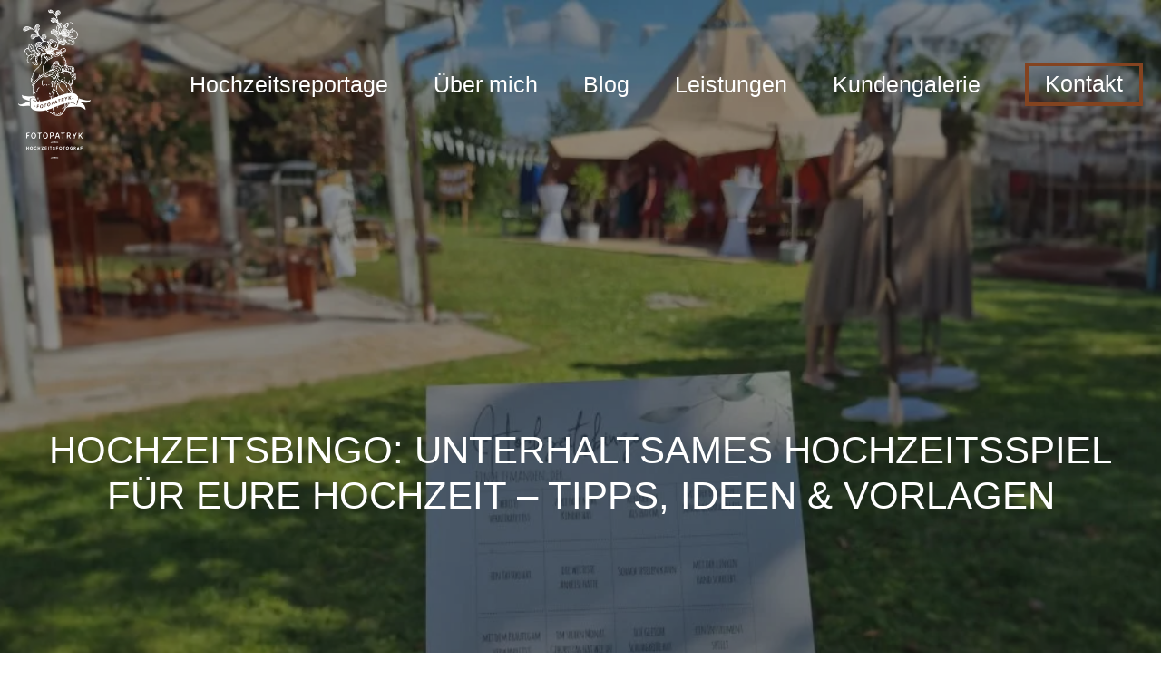

--- FILE ---
content_type: text/html; charset=UTF-8
request_url: https://fotopatryk.com/hochzeitsbingo/
body_size: 36392
content:
<!DOCTYPE html><html lang="de" prefix="og: https://ogp.me/ns#"><head><script data-no-optimize="1" type="5c6ae15b32d32d016d36579e-text/javascript">var litespeed_docref=sessionStorage.getItem("litespeed_docref");litespeed_docref&&(Object.defineProperty(document,"referrer",{get:function(){return litespeed_docref}}),sessionStorage.removeItem("litespeed_docref"));</script> <meta charset="UTF-8"><meta name="viewport" content="width=device-width, initial-scale=1"><title>Hochzeitsbingo – Spielideen, Tipps &amp; Vorlagen zur Hochzeit</title><meta name="description" content="Hochzeitsbingo: Das perfekte Hochzeitsspiel für Brautpaar &amp; Gäste. Mit tollen Vorlagen und Ideen für individuelle Spielbögen. Jetzt entdecken!"/><meta name="robots" content="follow, index, max-snippet:-1, max-video-preview:-1, max-image-preview:large"/><link rel="canonical" href="https://fotopatryk.com/hochzeitsbingo/" /><meta property="og:locale" content="de_DE" /><meta property="og:type" content="article" /><meta property="og:title" content="Hochzeitsbingo – Spielideen, Tipps &amp; Vorlagen zur Hochzeit" /><meta property="og:description" content="Hochzeitsbingo: Das perfekte Hochzeitsspiel für Brautpaar &amp; Gäste. Mit tollen Vorlagen und Ideen für individuelle Spielbögen. Jetzt entdecken!" /><meta property="og:url" content="https://fotopatryk.com/hochzeitsbingo/" /><meta property="og:site_name" content="Fotopatryk" /><meta property="article:publisher" content="https://www.facebook.com/fotopatrykcom/" /><meta property="article:author" content="https://www.facebook.com/fotopatrykcom" /><meta property="article:section" content="Journal" /><meta property="og:updated_time" content="2025-09-09T19:37:02+02:00" /><meta property="og:image" content="https://fotopatryk.com/wp-content/uploads/2024/02/hochzeitsbingo-unterhaltsames-hochzeitsspiel-fuer-eure-hochzeit.jpg" /><meta property="og:image:secure_url" content="https://fotopatryk.com/wp-content/uploads/2024/02/hochzeitsbingo-unterhaltsames-hochzeitsspiel-fuer-eure-hochzeit.jpg" /><meta property="og:image:width" content="1200" /><meta property="og:image:height" content="800" /><meta property="og:image:alt" content="Eine Hochzeitsbingo-Karte bereit für das Spiel auf der Hochzeit." /><meta property="og:image:type" content="image/jpeg" /><meta property="article:published_time" content="2024-02-14T20:40:15+01:00" /><meta property="article:modified_time" content="2025-09-09T19:37:02+02:00" /><meta name="twitter:card" content="summary_large_image" /><meta name="twitter:title" content="Hochzeitsbingo – Spielideen, Tipps &amp; Vorlagen zur Hochzeit" /><meta name="twitter:description" content="Hochzeitsbingo: Das perfekte Hochzeitsspiel für Brautpaar &amp; Gäste. Mit tollen Vorlagen und Ideen für individuelle Spielbögen. Jetzt entdecken!" /><meta name="twitter:image" content="https://fotopatryk.com/wp-content/uploads/2024/02/hochzeitsbingo-unterhaltsames-hochzeitsspiel-fuer-eure-hochzeit.jpg" /><meta name="twitter:label1" content="Verfasst von" /><meta name="twitter:data1" content="Fotopatryk Hochzeitsfotograf" /><meta name="twitter:label2" content="Lesedauer" /><meta name="twitter:data2" content="7 Minuten" /> <script type="application/ld+json" class="rank-math-schema">{"@context":"https://schema.org","@graph":[[{"@context":"https://schema.org","@type":"SiteNavigationElement","@id":"#rank-math-toc","name":"Was ist Hochzeitsbingo und wie wird es gespielt?","url":"https://fotopatryk.com/hochzeitsbingo/#was-ist-hochzeitsbingo-und-wie-wird-es-gespielt"},{"@context":"https://schema.org","@type":"SiteNavigationElement","@id":"#rank-math-toc","name":"Wie kann man personalisierte Hochzeitsbingo-Karten erhalten?","url":"https://fotopatryk.com/hochzeitsbingo/#wie-kann-man-personalisierte-hochzeitsbingo-karten-erhalten"},{"@context":"https://schema.org","@type":"SiteNavigationElement","@id":"#rank-math-toc","name":"Welche kreativen Ideen und Vorlagen stehen f\u00fcr Hochzeitsbingo zur Verf\u00fcgung?","url":"https://fotopatryk.com/hochzeitsbingo/#welche-kreativen-ideen-und-vorlagen-stehen-fur-hochzeitsbingo-zur-verfugung"},{"@context":"https://schema.org","@type":"SiteNavigationElement","@id":"#rank-math-toc","name":"Wie kann Hochzeitsbingo als Spiel f\u00fcr den Junggesellenabschied genutzt werden?","url":"https://fotopatryk.com/hochzeitsbingo/#wie-kann-hochzeitsbingo-als-spiel-fur-den-junggesellenabschied-genutzt-werden"},{"@context":"https://schema.org","@type":"SiteNavigationElement","@id":"#rank-math-toc","name":"Welche Rolle kann Hochzeitsbingo bei anderen Hochzeitsaktivit\u00e4ten spielen?","url":"https://fotopatryk.com/hochzeitsbingo/#welche-rolle-kann-hochzeitsbingo-bei-anderen-hochzeitsaktivitaten-spielen"},{"@context":"https://schema.org","@type":"SiteNavigationElement","@id":"#rank-math-toc","name":"Hochzeitsbingo: Frequently Asked Questions (FAQ)","url":"https://fotopatryk.com/hochzeitsbingo/#hochzeitsbingo-frequently-asked-questions-faq"}],{"@type":"Place","@id":"https://fotopatryk.com/#place","address":{"@type":"PostalAddress","streetAddress":"Enzkofen Siedlung 19a","addressLocality":"Plattling","addressRegion":"Bayern","postalCode":"94447","addressCountry":"Deutschland"}},{"@type":["LocalBusiness","Organization"],"@id":"https://fotopatryk.com/#organization","name":"Fotopatryk Hochzeitsfotograf","url":"https://fotopatryk.com/","sameAs":["https://www.facebook.com/fotopatrykcom/"],"email":"info@fotopatryk.com","address":{"@type":"PostalAddress","streetAddress":"Enzkofen Siedlung 19a","addressLocality":"Plattling","addressRegion":"Bayern","postalCode":"94447","addressCountry":"Deutschland"},"logo":{"@type":"ImageObject","@id":"https://fotopatryk.com/#logo","url":"https://fotopatryk.com/wp-content/uploads/2021/02/fotopatryk-hochzeitsfotograf-hochzeitsfotografie-deggendorf-002.png","contentUrl":"https://fotopatryk.com/wp-content/uploads/2021/02/fotopatryk-hochzeitsfotograf-hochzeitsfotografie-deggendorf-002.png","caption":"Fotopatryk","inLanguage":"de","width":"146","height":"302"},"priceRange":"$$$","openingHours":["Monday,Tuesday,Wednesday,Thursday,Friday,Saturday 09:00-17:00","Sunday 09:00-12:00"],"location":{"@id":"https://fotopatryk.com/#place"},"image":{"@id":"https://fotopatryk.com/#logo"},"telephone":"+49 151 54 00 2678"},{"@type":"WebSite","@id":"https://fotopatryk.com/#website","url":"https://fotopatryk.com","name":"Fotopatryk","publisher":{"@id":"https://fotopatryk.com/#organization"},"inLanguage":"de"},{"@type":"ImageObject","@id":"https://fotopatryk.com/wp-content/uploads/2024/02/hochzeitsbingo-unterhaltsames-hochzeitsspiel-fuer-eure-hochzeit.jpg","url":"https://fotopatryk.com/wp-content/uploads/2024/02/hochzeitsbingo-unterhaltsames-hochzeitsspiel-fuer-eure-hochzeit.jpg","width":"1200","height":"800","caption":"Eine Hochzeitsbingo-Karte bereit f\u00fcr das Spiel auf der Hochzeit.","inLanguage":"de"},{"@type":["WebPage","FAQPage"],"@id":"https://fotopatryk.com/hochzeitsbingo/#webpage","url":"https://fotopatryk.com/hochzeitsbingo/","name":"Hochzeitsbingo \u2013 Spielideen, Tipps &amp; Vorlagen zur Hochzeit","datePublished":"2024-02-14T20:40:15+01:00","dateModified":"2025-09-09T19:37:02+02:00","isPartOf":{"@id":"https://fotopatryk.com/#website"},"primaryImageOfPage":{"@id":"https://fotopatryk.com/wp-content/uploads/2024/02/hochzeitsbingo-unterhaltsames-hochzeitsspiel-fuer-eure-hochzeit.jpg"},"inLanguage":"de","mainEntity":[{"@type":"Question","url":"https://fotopatryk.com/hochzeitsbingo/#faq-question-1707936678011","name":"Was ist Hochzeitsbingo?","acceptedAnswer":{"@type":"Answer","text":"Hochzeitsbingo ist ein unterhaltsames Hochzeitsspiel, bei dem die G\u00e4ste Bingo-Karten erhalten und w\u00e4hrend der Feier verschiedene Begriffe oder Fotos markieren, die mit der Hochzeit in Verbindung stehen. Derjenige, der als Erster eine Reihe markieren kann, ruft \"Bingo\" und gewinnt einen Preis."}},{"@type":"Question","url":"https://fotopatryk.com/hochzeitsbingo/#faq-question-1707936685743","name":"Wie kann ich Hochzeitsbingo spielen?","acceptedAnswer":{"@type":"Answer","text":"Um Hochzeitsbingo zu spielen, m\u00fcssen zuerst Bingo-Karten mit Begriffen oder Fotos rund um das Thema Hochzeit erstellt werden. Diese werden dann an die G\u00e4ste verteilt, die w\u00e4hrend der Feier die entsprechenden Felder markieren, wenn das genannte Element auftritt. Der Gewinner ist die Person, die zuerst eine Reihe markiert und \"Bingo\" ruft."}},{"@type":"Question","url":"https://fotopatryk.com/hochzeitsbingo/#faq-question-1707936694904","name":"Wo kann ich Hochzeitsbingo-Vorlagen finden?","acceptedAnswer":{"@type":"Answer","text":"Dieser Artikel enth\u00e4lt mehrere Vorschl\u00e4ge."}},{"@type":"Question","url":"https://fotopatryk.com/hochzeitsbingo/#faq-question-1707936704151","name":"Warum ist Hochzeitsbingo ein ideales Hochzeitsspiel?","acceptedAnswer":{"@type":"Answer","text":"Hochzeitsbingo ist ideal, um die Stimmung und Aktivit\u00e4t auf der Hochzeit zu steigern und den G\u00e4sten eine unterhaltsame M\u00f6glichkeit zu bieten, sich untereinander kennenzulernen. Au\u00dferdem ist es eine sch\u00f6ne Erinnerung an den Hochzeitstag."}},{"@type":"Question","url":"https://fotopatryk.com/hochzeitsbingo/#faq-question-1707936714302","name":"Welche anderen Hochzeitsspiele f\u00fcr G\u00e4ste gibt es?","acceptedAnswer":{"@type":"Answer","text":" Neben Hochzeitsbingo gibt es verschiedene andere Hochzeitsspiele f\u00fcr G\u00e4ste, wie beispielsweise Quiz-Spiele, Fotoaufgaben, oder auch Bridal Shower Games. Diese Spiele sorgen f\u00fcr Unterhaltung und Interaktion unter den Hochzeitsg\u00e4sten."}},{"@type":"Question","url":"https://fotopatryk.com/hochzeitsbingo/#faq-question-1707936733126","name":"Was sind die Vorteile von kreativen Hochzeitsspielen wie Hochzeitsbingo?","acceptedAnswer":{"@type":"Answer","text":"Kreative Hochzeitsspiele wie Hochzeitsbingo sorgen daf\u00fcr, dass die Hochzeit unvergesslich wird. Sie schaffen eine lockere Atmosph\u00e4re und erm\u00f6glichen es, dass die G\u00e4ste verschiedene Eigenschaften voneinander in Erfahrung bringen, was die Stimmung in der Hochzeitsgesellschaft hebt."}}]},{"@type":"Person","@id":"https://fotopatryk.com/hochzeitsbingo/#author","name":"Fotopatryk Hochzeitsfotograf","image":{"@type":"ImageObject","@id":"https://fotopatryk.com/wp-content/litespeed/avatar/b6c902ff73d38d5c3c36391a3b387c19.jpg?ver=1768849645","url":"https://fotopatryk.com/wp-content/litespeed/avatar/b6c902ff73d38d5c3c36391a3b387c19.jpg?ver=1768849645","caption":"Fotopatryk Hochzeitsfotograf","inLanguage":"de"},"sameAs":["https://fotopatryk.com/","https://www.facebook.com/fotopatrykcom"],"worksFor":{"@id":"https://fotopatryk.com/#organization"}},{"@type":"BlogPosting","headline":"Hochzeitsbingo \u2013 Spielideen, Tipps &amp; Vorlagen zur Hochzeit","keywords":"Hochzeitsbingo","datePublished":"2024-02-14T20:40:15+01:00","dateModified":"2025-09-09T19:37:02+02:00","articleSection":"Journal","author":{"@id":"https://fotopatryk.com/hochzeitsbingo/#author","name":"Fotopatryk Hochzeitsfotograf"},"publisher":{"@id":"https://fotopatryk.com/#organization"},"description":"Die Hochzeitsfeier ist ein besonderer Moment im Leben eines Brautpaars. Sie wollen, dass ihre Hochzeitsg\u00e4ste nicht nur Zeugen ihres Gl\u00fccks sind, sondern auch Teil eines unvergesslichen Ereignisses werden. Hochzeitsbingo ist genau das richtige Hochzeitsspiel, um die G\u00e4ste zu unterhalten und miteinander ins Gespr\u00e4ch zu bringen. In diesem Artikel werden wir uns mit diesem Hochzeitsspiel genauer auseinandersetzen und euch Tipps, Ideen und Vorlagen f\u00fcr euer eigenes Hochzeitsbingo pr\u00e4sentieren.","name":"Hochzeitsbingo \u2013 Spielideen, Tipps &amp; Vorlagen zur Hochzeit","@id":"https://fotopatryk.com/hochzeitsbingo/#richSnippet","isPartOf":{"@id":"https://fotopatryk.com/hochzeitsbingo/#webpage"},"image":{"@id":"https://fotopatryk.com/wp-content/uploads/2024/02/hochzeitsbingo-unterhaltsames-hochzeitsspiel-fuer-eure-hochzeit.jpg"},"inLanguage":"de","mainEntityOfPage":{"@id":"https://fotopatryk.com/hochzeitsbingo/#webpage"}}]}</script> <link rel="alternate" type="application/rss+xml" title="Fotopatryk &raquo; Feed" href="https://fotopatryk.com/feed/" /><link rel="alternate" type="application/rss+xml" title="Fotopatryk &raquo; Kommentar-Feed" href="https://fotopatryk.com/comments/feed/" /><link rel="alternate" type="application/rss+xml" title="Fotopatryk &raquo; Hochzeitsbingo: Unterhaltsames Hochzeitsspiel für eure Hochzeit &#8211; Tipps, Ideen &#038; Vorlagen-Kommentar-Feed" href="https://fotopatryk.com/hochzeitsbingo/feed/" /><link rel="alternate" title="oEmbed (JSON)" type="application/json+oembed" href="https://fotopatryk.com/wp-json/oembed/1.0/embed?url=https%3A%2F%2Ffotopatryk.com%2Fhochzeitsbingo%2F" /><link rel="alternate" title="oEmbed (XML)" type="text/xml+oembed" href="https://fotopatryk.com/wp-json/oembed/1.0/embed?url=https%3A%2F%2Ffotopatryk.com%2Fhochzeitsbingo%2F&#038;format=xml" /><style id='wp-img-auto-sizes-contain-inline-css'>img:is([sizes=auto i],[sizes^="auto," i]){contain-intrinsic-size:3000px 1500px}
/*# sourceURL=wp-img-auto-sizes-contain-inline-css */</style><style id="litespeed-ccss">ul{box-sizing:border-box}:root{--wp--preset--font-size--normal:16px;--wp--preset--font-size--huge:42px}.screen-reader-text{border:0;clip-path:inset(50%);height:1px;margin:-1px;overflow:hidden;padding:0;position:absolute;width:1px;word-wrap:normal!important}:root{--wp--preset--aspect-ratio--square:1;--wp--preset--aspect-ratio--4-3:4/3;--wp--preset--aspect-ratio--3-4:3/4;--wp--preset--aspect-ratio--3-2:3/2;--wp--preset--aspect-ratio--2-3:2/3;--wp--preset--aspect-ratio--16-9:16/9;--wp--preset--aspect-ratio--9-16:9/16;--wp--preset--color--black:#000000;--wp--preset--color--cyan-bluish-gray:#abb8c3;--wp--preset--color--white:#ffffff;--wp--preset--color--pale-pink:#f78da7;--wp--preset--color--vivid-red:#cf2e2e;--wp--preset--color--luminous-vivid-orange:#ff6900;--wp--preset--color--luminous-vivid-amber:#fcb900;--wp--preset--color--light-green-cyan:#7bdcb5;--wp--preset--color--vivid-green-cyan:#00d084;--wp--preset--color--pale-cyan-blue:#8ed1fc;--wp--preset--color--vivid-cyan-blue:#0693e3;--wp--preset--color--vivid-purple:#9b51e0;--wp--preset--color--contrast:var(--contrast);--wp--preset--color--contrast-2:var(--contrast-2);--wp--preset--color--contrast-3:var(--contrast-3);--wp--preset--color--base:var(--base);--wp--preset--color--base-2:var(--base-2);--wp--preset--color--base-3:var(--base-3);--wp--preset--color--accent:var(--accent);--wp--preset--color--tlo:var(--tlo);--wp--preset--color--global-color-9:var(--global-color-9);--wp--preset--color--global-color-10:var(--global-color-10);--wp--preset--gradient--vivid-cyan-blue-to-vivid-purple:linear-gradient(135deg,rgba(6,147,227,1) 0%,rgb(155,81,224) 100%);--wp--preset--gradient--light-green-cyan-to-vivid-green-cyan:linear-gradient(135deg,rgb(122,220,180) 0%,rgb(0,208,130) 100%);--wp--preset--gradient--luminous-vivid-amber-to-luminous-vivid-orange:linear-gradient(135deg,rgba(252,185,0,1) 0%,rgba(255,105,0,1) 100%);--wp--preset--gradient--luminous-vivid-orange-to-vivid-red:linear-gradient(135deg,rgba(255,105,0,1) 0%,rgb(207,46,46) 100%);--wp--preset--gradient--very-light-gray-to-cyan-bluish-gray:linear-gradient(135deg,rgb(238,238,238) 0%,rgb(169,184,195) 100%);--wp--preset--gradient--cool-to-warm-spectrum:linear-gradient(135deg,rgb(74,234,220) 0%,rgb(151,120,209) 20%,rgb(207,42,186) 40%,rgb(238,44,130) 60%,rgb(251,105,98) 80%,rgb(254,248,76) 100%);--wp--preset--gradient--blush-light-purple:linear-gradient(135deg,rgb(255,206,236) 0%,rgb(152,150,240) 100%);--wp--preset--gradient--blush-bordeaux:linear-gradient(135deg,rgb(254,205,165) 0%,rgb(254,45,45) 50%,rgb(107,0,62) 100%);--wp--preset--gradient--luminous-dusk:linear-gradient(135deg,rgb(255,203,112) 0%,rgb(199,81,192) 50%,rgb(65,88,208) 100%);--wp--preset--gradient--pale-ocean:linear-gradient(135deg,rgb(255,245,203) 0%,rgb(182,227,212) 50%,rgb(51,167,181) 100%);--wp--preset--gradient--electric-grass:linear-gradient(135deg,rgb(202,248,128) 0%,rgb(113,206,126) 100%);--wp--preset--gradient--midnight:linear-gradient(135deg,rgb(2,3,129) 0%,rgb(40,116,252) 100%);--wp--preset--font-size--small:13px;--wp--preset--font-size--medium:20px;--wp--preset--font-size--large:36px;--wp--preset--font-size--x-large:42px;--wp--preset--spacing--20:0.44rem;--wp--preset--spacing--30:0.67rem;--wp--preset--spacing--40:1rem;--wp--preset--spacing--50:1.5rem;--wp--preset--spacing--60:2.25rem;--wp--preset--spacing--70:3.38rem;--wp--preset--spacing--80:5.06rem;--wp--preset--shadow--natural:6px 6px 9px rgba(0, 0, 0, 0.2);--wp--preset--shadow--deep:12px 12px 50px rgba(0, 0, 0, 0.4);--wp--preset--shadow--sharp:6px 6px 0px rgba(0, 0, 0, 0.2);--wp--preset--shadow--outlined:6px 6px 0px -3px rgba(255, 255, 255, 1), 6px 6px rgba(0, 0, 0, 1);--wp--preset--shadow--crisp:6px 6px 0px rgba(0, 0, 0, 1)}:root{--preset-color1:#037fff;--preset-color2: #026fe0;--preset-color3: #071323;--preset-color4: #132133;--preset-color5: #34495e;--preset-color6: #787676;--preset-color7: #f0f2f3;--preset-color8: #f8f9fa;--preset-color9: #ffffff}:root{--postx_preset_Base_1_color:#f4f4ff;--postx_preset_Base_2_color:#dddff8;--postx_preset_Base_3_color:#B4B4D6;--postx_preset_Primary_color:#3323f0;--postx_preset_Secondary_color:#4a5fff;--postx_preset_Tertiary_color:#FFFFFF;--postx_preset_Contrast_3_color:#545472;--postx_preset_Contrast_2_color:#262657;--postx_preset_Contrast_1_color:#10102e;--postx_preset_Over_Primary_color:#ffffff}:root{--postx_preset_Primary_to_Secondary_to_Right_gradient:linear-gradient(90deg, var(--postx_preset_Primary_color) 0%, var(--postx_preset_Secondary_color) 100%);--postx_preset_Primary_to_Secondary_to_Bottom_gradient:linear-gradient(180deg, var(--postx_preset_Primary_color) 0%, var(--postx_preset_Secondary_color) 100%);--postx_preset_Secondary_to_Primary_to_Right_gradient:linear-gradient(90deg, var(--postx_preset_Secondary_color) 0%, var(--postx_preset_Primary_color) 100%);--postx_preset_Secondary_to_Primary_to_Bottom_gradient:linear-gradient(180deg, var(--postx_preset_Secondary_color) 0%, var(--postx_preset_Primary_color) 100%);--postx_preset_Cold_Evening_gradient:linear-gradient(0deg, rgb(12, 52, 131) 0%, rgb(162, 182, 223) 100%, rgb(107, 140, 206) 100%, rgb(162, 182, 223) 100%);--postx_preset_Purple_Division_gradient:linear-gradient(0deg, rgb(112, 40, 228) 0%, rgb(229, 178, 202) 100%);--postx_preset_Over_Sun_gradient:linear-gradient(60deg, rgb(171, 236, 214) 0%, rgb(251, 237, 150) 100%);--postx_preset_Morning_Salad_gradient:linear-gradient(-255deg, rgb(183, 248, 219) 0%, rgb(80, 167, 194) 100%);--postx_preset_Fabled_Sunset_gradient:linear-gradient(-270deg, rgb(35, 21, 87) 0%, rgb(68, 16, 122) 29%, rgb(255, 19, 97) 67%, rgb(255, 248, 0) 100%)}:root{--postx_preset_Heading_typo_font_family:Helvetica;--postx_preset_Heading_typo_font_family_type:sans-serif;--postx_preset_Heading_typo_font_weight:600;--postx_preset_Heading_typo_text_transform:capitalize;--postx_preset_Body_and_Others_typo_font_family:Helvetica;--postx_preset_Body_and_Others_typo_font_family_type:sans-serif;--postx_preset_Body_and_Others_typo_font_weight:400;--postx_preset_Body_and_Others_typo_text_transform:lowercase;--postx_preset_body_typo_font_size_lg:16px;--postx_preset_paragraph_1_typo_font_size_lg:12px;--postx_preset_paragraph_2_typo_font_size_lg:12px;--postx_preset_paragraph_3_typo_font_size_lg:12px;--postx_preset_heading_h1_typo_font_size_lg:42px;--postx_preset_heading_h2_typo_font_size_lg:36px;--postx_preset_heading_h3_typo_font_size_lg:30px;--postx_preset_heading_h4_typo_font_size_lg:24px;--postx_preset_heading_h5_typo_font_size_lg:20px;--postx_preset_heading_h6_typo_font_size_lg:16px}.comment-form input{margin-bottom:10px}#cancel-comment-reply-link{padding-left:10px}body,h1,html,li,ul{margin:0;padding:0;border:0}html{font-family:sans-serif;-webkit-text-size-adjust:100%;-ms-text-size-adjust:100%;-webkit-font-smoothing:antialiased;-moz-osx-font-smoothing:grayscale}html{box-sizing:border-box}*,::after,::before{box-sizing:inherit}button,input{font-family:inherit;font-size:100%;margin:0}::-moz-focus-inner{border-style:none;padding:0}:-moz-focusring{outline:1px dotted ButtonText}body,button,input{font-family:-apple-system,system-ui,BlinkMacSystemFont,"Segoe UI",Helvetica,Arial,sans-serif,"Apple Color Emoji","Segoe UI Emoji","Segoe UI Symbol";font-weight:400;text-transform:none;font-size:17px;line-height:1.5}h1{font-family:inherit;font-size:100%;font-style:inherit;font-weight:inherit}h1{font-size:42px;margin-bottom:20px;line-height:1.2em;font-weight:400;text-transform:none}ul{margin:0 0 1.5em 3em}ul{list-style:disc}img{height:auto;max-width:100%}button{background:#55555e;color:#fff;border:1px solid #fff0;-webkit-appearance:button;padding:10px 20px}a{text-decoration:none}.screen-reader-text{border:0;clip:rect(1px,1px,1px,1px);clip-path:inset(50%);height:1px;margin:-1px;overflow:hidden;padding:0;position:absolute!important;width:1px;word-wrap:normal!important}.main-navigation{z-index:100;padding:0;clear:both;display:block}.main-navigation a{display:block;text-decoration:none;font-weight:400;text-transform:none;font-size:15px}.main-navigation ul{list-style:none;margin:0;padding-left:0}.main-navigation .main-nav ul li a{padding-left:20px;padding-right:20px;line-height:60px}.inside-navigation{position:relative}.main-navigation .inside-navigation{display:flex;align-items:center;flex-wrap:wrap;justify-content:space-between}.main-navigation .main-nav>ul{display:flex;flex-wrap:wrap;align-items:center}.main-navigation li{position:relative}.site-header{position:relative}.inside-header{padding:20px 40px}.site-logo{display:inline-block;max-width:100%}.site-header .header-image{vertical-align:middle}.inside-header{display:flex;align-items:center}.nav-float-right #site-navigation{margin-left:auto}.grid-container{margin-left:auto;margin-right:auto;max-width:1200px}.gp-icon{display:inline-flex;align-self:center}.gp-icon svg{height:1em;width:1em;top:.125em;position:relative;fill:currentColor}.icon-menu-bars svg:nth-child(2){display:none}.menu-toggle{display:none}.menu-toggle{padding:0 20px;line-height:60px;margin:0;font-weight:400;text-transform:none;font-size:15px}button.menu-toggle{background-color:#fff0;flex-grow:1;border:0;text-align:center}.mobile-menu-control-wrapper{display:none;margin-left:auto;align-items:center}@media (max-width:768px){.inside-header{flex-direction:column;text-align:center}}@media (max-width:1024px){.main-navigation .menu-toggle{display:block}.main-navigation ul,.main-navigation:not(.slideout-navigation):not(.toggled) .main-nav>ul,.has-inline-mobile-toggle #site-navigation .inside-navigation>*:not(.navigation-search):not(.main-nav){display:none}.has-inline-mobile-toggle .mobile-menu-control-wrapper{display:flex;flex-wrap:wrap}.has-inline-mobile-toggle .inside-header{flex-direction:row;text-align:left;flex-wrap:wrap}.has-inline-mobile-toggle #site-navigation{flex-basis:100%}}.page-hero .inside-page-hero.grid-container{max-width:calc(1750px - 0px - 0px)}.header-wrap{position:absolute;left:0;right:0;z-index:10}.header-wrap .site-header{background:#fff0}body{color:#191919}a{color:#165159}a{text-decoration:underline}.main-navigation a{text-decoration:none}.grid-container{max-width:1750px}.site-header .header-image{width:80px}:root{--contrast:#222222;--contrast-2:#191919;--contrast-3:#cfceca;--base:#ffffff;--base-2:#603d2a;--base-3:#834320;--accent:#165159;--tlo:#ece7e1;--global-color-9:#e18182;--global-color-10:#8a8b69}body,button,input{font-family:Segoe UI,Helvetica Neue,Helvetica,sans-serif;font-weight:300;font-size:19px}body{line-height:1.5}.main-navigation a,.menu-toggle{font-family:"Poppins",sans-serif;font-weight:400;font-size:25px}button:not(.menu-toggle){font-family:"Poppins",sans-serif;font-weight:500}h1{font-family:"Poppins",sans-serif;font-weight:500;text-transform:uppercase}@media (max-width:768px){h1{font-size:31px}}.site-header{background-color:var(--contrast);color:var(--base)}.site-header a{color:var(--base)}.comments-area a{color:#165159}h1{color:#191919}button{color:var(--contrast-3);background-color:#165159}:root{--gp-search-modal-bg-color:var(--base-3);--gp-search-modal-text-color:var(--contrast);--gp-search-modal-overlay-bg-color:rgba(0,0,0,0.2)}.inside-header{padding:10px 20px 10px 20px}.main-navigation .main-nav ul li a,.menu-toggle{padding-left:25px;padding-right:25px;line-height:50px}@media (max-width:768px){.inside-header{padding-top:20px;padding-right:0;padding-bottom:20px;padding-left:35px}}body{background-repeat:no-repeat}.site-header{background-repeat:no-repeat;background-size:100%auto;background-attachment:fixed}.main-navigation,.main-navigation .menu-toggle{background-repeat:no-repeat}@media (max-width:1024px){.main-navigation .menu-toggle{padding-left:16px;padding-right:16px}}.main-navigation.slideout-navigation .main-nav>ul>li>a{line-height:57px}@media (max-width:1024px){.main-navigation:not(.slideout-navigation) a,.main-navigation .menu-toggle{font-size:22px}}@media (max-width:1024px){.main-navigation:not(.slideout-navigation) a,.main-navigation .menu-toggle{font-size:24px}}.gb-container-1f9b7f17{min-height:1024px;text-align:center;background-color:#1a1a1a;color:var(--base);position:relative;overflow:hidden;display:flex;flex-direction:row;align-items:center;position:relative}.gb-container-1f9b7f17:before{content:"";background-image:url(https://fotopatryk.com/wp-content/uploads/2024/02/hochzeitsbingo-unterhaltsames-hochzeitsspiel-fuer-eure-hochzeit.jpg);background-repeat:no-repeat;background-position:center center;background-size:cover;z-index:0;position:absolute;top:0;right:0;bottom:0;left:0;opacity:.51}.gb-container-1f9b7f17>.gb-inside-container{padding:240px 20px 200px;max-width:1750px;margin-left:auto;margin-right:auto;width:100%;z-index:1;position:relative}.gb-container-03a0f5b4>.gb-inside-container{max-width:1750px;margin-left:auto;margin-right:auto}h1.gb-headline-0dcdf3e5{font-weight:500;text-align:center;color:var(--base)}.gb-button-wrapper{display:flex;flex-wrap:wrap;align-items:flex-start;justify-content:flex-start;clear:both}.gb-button-wrapper-b1f1aac0{margin-left:33px}.gb-button-wrapper a.gb-button-d644e986,.gb-button-wrapper a.gb-button-d644e986:visited{padding:15px 20px;color:var(--tlo);text-decoration:none;display:inline-flex;align-items:center;justify-content:center;text-align:center}.gb-button-wrapper a.gb-button-d644e986 .gb-icon{font-size:1em;line-height:0;align-items:center;display:inline-flex}.gb-button-wrapper a.gb-button-d644e986 .gb-icon svg{height:1em;width:1em;fill:currentColor}.gb-button-wrapper a.gb-button-da3e09d0,.gb-button-wrapper a.gb-button-da3e09d0:visited{padding:15px 20px;color:var(--tlo);text-decoration:none;display:inline-flex;align-items:center;justify-content:center;text-align:center}.gb-button-wrapper a.gb-button-da3e09d0 .gb-icon{font-size:1em;line-height:0;align-items:center;display:inline-flex}.gb-button-wrapper a.gb-button-da3e09d0 .gb-icon svg{height:1em;width:1em;fill:currentColor}.gb-button-wrapper a.gb-button-53e881e1,.gb-button-wrapper a.gb-button-53e881e1:visited{padding:15px 20px;color:var(--tlo);text-decoration:none;display:inline-flex;align-items:center;justify-content:center;text-align:center}.gb-button-wrapper a.gb-button-53e881e1 .gb-icon{font-size:1em;line-height:0;align-items:center;display:inline-flex}.gb-button-wrapper a.gb-button-53e881e1 .gb-icon svg{height:1em;width:1em;fill:currentColor}@media (max-width:1024px){.gb-container-1f9b7f17>.gb-inside-container{box-sizing:border-box}}@media (max-width:767px){.gb-container-1f9b7f17{min-height:650px;text-align:center}.gb-container-1f9b7f17>.gb-inside-container{padding-top:180px;padding-bottom:180px}}:root{--gb-container-width:1750px}.slideout-navigation.main-navigation:not(.is-open):not(.slideout-transition){display:none}.slideout-overlay{z-index:100000;position:fixed;width:100%;height:100%;height:100vh;min-height:100%;top:0;right:0;bottom:0;left:0;background-color:rgb(0 0 0/.8);visibility:hidden;opacity:0}.slideout-navigation button.slideout-exit{background:0 0;width:100%;text-align:left;padding-top:20px;padding-bottom:20px;box-sizing:border-box;border:0}.slideout-navigation .main-nav{margin-bottom:40px}.slideout-navigation:not(.do-overlay) .main-nav{width:100%;box-sizing:border-box}.slideout-navigation .slideout-menu{display:block}#generate-slideout-menu{z-index:100001}#generate-slideout-menu .slideout-menu li{float:none;width:100%;clear:both;text-align:left}@media (max-width:768px){.slideout-overlay{top:-100px;height:calc(100% + 100px);height:calc(100vh + 100px);min-height:calc(100% + 100px)}}:root{--gp-slideout-width:265px}.slideout-navigation.main-navigation{background-color:var(--contrast)}.slideout-navigation.main-navigation .main-nav ul li a{color:var(--base);font-weight:200;text-transform:none;font-size:25px}.slideout-navigation,.slideout-navigation a{color:var(--base)}.slideout-navigation button.slideout-exit{color:var(--base);padding-left:25px;padding-right:25px}.main-navigation .menu-toggle{flex-grow:1;width:auto}.cmplz-hidden{display:none!important}.main-navigation .main-nav ul li>a{-webkit-transform:translate3d(0,0,0);transform:translate3d(0,0,0)}.main-navigation:not(.slideout-navigation) .main-nav li.nav-button a{color:#fff;border:4px solid #834320;line-height:38px;padding:0 18px 2px 18px;margin-left:24px}#generate-slideout-menu:before{position:absolute;width:100%;height:100%;content:"";background-position:center;background-size:cover;opacity:.3}.main-navigation .menu>.menu-item>a::after{content:"";position:absolute;right:50;left:50%;top:5px;-webkit-transform:translateX(-50%);transform:translateX(-50%);display:block;width:0;height:2px;background-color:currentColor}</style><script src="/cdn-cgi/scripts/7d0fa10a/cloudflare-static/rocket-loader.min.js" data-cf-settings="5c6ae15b32d32d016d36579e-|49"></script><link rel="preload" data-asynced="1" data-optimized="2" as="style" onload="this.onload=null;this.rel='stylesheet'" href="https://fotopatryk.com/wp-content/litespeed/ucss/477f7e788c0f99ba1df71c9c067bd00e.css?ver=f1e18" /><script type="litespeed/javascript">!function(a){"use strict";var b=function(b,c,d){function e(a){return h.body?a():void setTimeout(function(){e(a)})}function f(){i.addEventListener&&i.removeEventListener("load",f),i.media=d||"all"}var g,h=a.document,i=h.createElement("link");if(c)g=c;else{var j=(h.body||h.getElementsByTagName("head")[0]).childNodes;g=j[j.length-1]}var k=h.styleSheets;i.rel="stylesheet",i.href=b,i.media="only x",e(function(){g.parentNode.insertBefore(i,c?g:g.nextSibling)});var l=function(a){for(var b=i.href,c=k.length;c--;)if(k[c].href===b)return a();setTimeout(function(){l(a)})};return i.addEventListener&&i.addEventListener("load",f),i.onloadcssdefined=l,l(f),i};"undefined"!=typeof exports?exports.loadCSS=b:a.loadCSS=b}("undefined"!=typeof global?global:this);!function(a){if(a.loadCSS){var b=loadCSS.relpreload={};if(b.support=function(){try{return a.document.createElement("link").relList.supports("preload")}catch(b){return!1}},b.poly=function(){for(var b=a.document.getElementsByTagName("link"),c=0;c<b.length;c++){var d=b[c];"preload"===d.rel&&"style"===d.getAttribute("as")&&(a.loadCSS(d.href,d,d.getAttribute("media")),d.rel=null)}},!b.support()){b.poly();var c=a.setInterval(b.poly,300);a.addEventListener&&a.addEventListener("load",function(){b.poly(),a.clearInterval(c)}),a.attachEvent&&a.attachEvent("onload",function(){a.clearInterval(c)})}}}(this);</script> <link rel='stylesheet' id='generate-fonts-css' data-borlabs-font-blocker-href='//fonts.googleapis.com/css?family=Poppins:regular|Poppins:300,regular,500,600,700' media='all' /><style id='wp-block-categories-inline-css'>.wp-block-categories{box-sizing:border-box}.wp-block-categories.alignleft{margin-right:2em}.wp-block-categories.alignright{margin-left:2em}.wp-block-categories.wp-block-categories-dropdown.aligncenter{text-align:center}.wp-block-categories .wp-block-categories__label{display:block;width:100%}
/*# sourceURL=https://fotopatryk.com/wp-includes/blocks/categories/style.min.css */</style><style id='wp-block-heading-inline-css'>h1:where(.wp-block-heading).has-background,h2:where(.wp-block-heading).has-background,h3:where(.wp-block-heading).has-background,h4:where(.wp-block-heading).has-background,h5:where(.wp-block-heading).has-background,h6:where(.wp-block-heading).has-background{padding:1.25em 2.375em}h1.has-text-align-left[style*=writing-mode]:where([style*=vertical-lr]),h1.has-text-align-right[style*=writing-mode]:where([style*=vertical-rl]),h2.has-text-align-left[style*=writing-mode]:where([style*=vertical-lr]),h2.has-text-align-right[style*=writing-mode]:where([style*=vertical-rl]),h3.has-text-align-left[style*=writing-mode]:where([style*=vertical-lr]),h3.has-text-align-right[style*=writing-mode]:where([style*=vertical-rl]),h4.has-text-align-left[style*=writing-mode]:where([style*=vertical-lr]),h4.has-text-align-right[style*=writing-mode]:where([style*=vertical-rl]),h5.has-text-align-left[style*=writing-mode]:where([style*=vertical-lr]),h5.has-text-align-right[style*=writing-mode]:where([style*=vertical-rl]),h6.has-text-align-left[style*=writing-mode]:where([style*=vertical-lr]),h6.has-text-align-right[style*=writing-mode]:where([style*=vertical-rl]){rotate:180deg}
/*# sourceURL=https://fotopatryk.com/wp-includes/blocks/heading/style.min.css */</style><style id='wp-block-image-inline-css'>.wp-block-image>a,.wp-block-image>figure>a{display:inline-block}.wp-block-image img{box-sizing:border-box;height:auto;max-width:100%;vertical-align:bottom}@media not (prefers-reduced-motion){.wp-block-image img.hide{visibility:hidden}.wp-block-image img.show{animation:show-content-image .4s}}.wp-block-image[style*=border-radius] img,.wp-block-image[style*=border-radius]>a{border-radius:inherit}.wp-block-image.has-custom-border img{box-sizing:border-box}.wp-block-image.aligncenter{text-align:center}.wp-block-image.alignfull>a,.wp-block-image.alignwide>a{width:100%}.wp-block-image.alignfull img,.wp-block-image.alignwide img{height:auto;width:100%}.wp-block-image .aligncenter,.wp-block-image .alignleft,.wp-block-image .alignright,.wp-block-image.aligncenter,.wp-block-image.alignleft,.wp-block-image.alignright{display:table}.wp-block-image .aligncenter>figcaption,.wp-block-image .alignleft>figcaption,.wp-block-image .alignright>figcaption,.wp-block-image.aligncenter>figcaption,.wp-block-image.alignleft>figcaption,.wp-block-image.alignright>figcaption{caption-side:bottom;display:table-caption}.wp-block-image .alignleft{float:left;margin:.5em 1em .5em 0}.wp-block-image .alignright{float:right;margin:.5em 0 .5em 1em}.wp-block-image .aligncenter{margin-left:auto;margin-right:auto}.wp-block-image :where(figcaption){margin-bottom:1em;margin-top:.5em}.wp-block-image.is-style-circle-mask img{border-radius:9999px}@supports ((-webkit-mask-image:none) or (mask-image:none)) or (-webkit-mask-image:none){.wp-block-image.is-style-circle-mask img{border-radius:0;-webkit-mask-image:url('data:image/svg+xml;utf8,<svg viewBox="0 0 100 100" xmlns="http://www.w3.org/2000/svg"><circle cx="50" cy="50" r="50"/></svg>');mask-image:url('data:image/svg+xml;utf8,<svg viewBox="0 0 100 100" xmlns="http://www.w3.org/2000/svg"><circle cx="50" cy="50" r="50"/></svg>');mask-mode:alpha;-webkit-mask-position:center;mask-position:center;-webkit-mask-repeat:no-repeat;mask-repeat:no-repeat;-webkit-mask-size:contain;mask-size:contain}}:root :where(.wp-block-image.is-style-rounded img,.wp-block-image .is-style-rounded img){border-radius:9999px}.wp-block-image figure{margin:0}.wp-lightbox-container{display:flex;flex-direction:column;position:relative}.wp-lightbox-container img{cursor:zoom-in}.wp-lightbox-container img:hover+button{opacity:1}.wp-lightbox-container button{align-items:center;backdrop-filter:blur(16px) saturate(180%);background-color:#5a5a5a40;border:none;border-radius:4px;cursor:zoom-in;display:flex;height:20px;justify-content:center;opacity:0;padding:0;position:absolute;right:16px;text-align:center;top:16px;width:20px;z-index:100}@media not (prefers-reduced-motion){.wp-lightbox-container button{transition:opacity .2s ease}}.wp-lightbox-container button:focus-visible{outline:3px auto #5a5a5a40;outline:3px auto -webkit-focus-ring-color;outline-offset:3px}.wp-lightbox-container button:hover{cursor:pointer;opacity:1}.wp-lightbox-container button:focus{opacity:1}.wp-lightbox-container button:focus,.wp-lightbox-container button:hover,.wp-lightbox-container button:not(:hover):not(:active):not(.has-background){background-color:#5a5a5a40;border:none}.wp-lightbox-overlay{box-sizing:border-box;cursor:zoom-out;height:100vh;left:0;overflow:hidden;position:fixed;top:0;visibility:hidden;width:100%;z-index:100000}.wp-lightbox-overlay .close-button{align-items:center;cursor:pointer;display:flex;justify-content:center;min-height:40px;min-width:40px;padding:0;position:absolute;right:calc(env(safe-area-inset-right) + 16px);top:calc(env(safe-area-inset-top) + 16px);z-index:5000000}.wp-lightbox-overlay .close-button:focus,.wp-lightbox-overlay .close-button:hover,.wp-lightbox-overlay .close-button:not(:hover):not(:active):not(.has-background){background:none;border:none}.wp-lightbox-overlay .lightbox-image-container{height:var(--wp--lightbox-container-height);left:50%;overflow:hidden;position:absolute;top:50%;transform:translate(-50%,-50%);transform-origin:top left;width:var(--wp--lightbox-container-width);z-index:9999999999}.wp-lightbox-overlay .wp-block-image{align-items:center;box-sizing:border-box;display:flex;height:100%;justify-content:center;margin:0;position:relative;transform-origin:0 0;width:100%;z-index:3000000}.wp-lightbox-overlay .wp-block-image img{height:var(--wp--lightbox-image-height);min-height:var(--wp--lightbox-image-height);min-width:var(--wp--lightbox-image-width);width:var(--wp--lightbox-image-width)}.wp-lightbox-overlay .wp-block-image figcaption{display:none}.wp-lightbox-overlay button{background:none;border:none}.wp-lightbox-overlay .scrim{background-color:#fff;height:100%;opacity:.9;position:absolute;width:100%;z-index:2000000}.wp-lightbox-overlay.active{visibility:visible}@media not (prefers-reduced-motion){.wp-lightbox-overlay.active{animation:turn-on-visibility .25s both}.wp-lightbox-overlay.active img{animation:turn-on-visibility .35s both}.wp-lightbox-overlay.show-closing-animation:not(.active){animation:turn-off-visibility .35s both}.wp-lightbox-overlay.show-closing-animation:not(.active) img{animation:turn-off-visibility .25s both}.wp-lightbox-overlay.zoom.active{animation:none;opacity:1;visibility:visible}.wp-lightbox-overlay.zoom.active .lightbox-image-container{animation:lightbox-zoom-in .4s}.wp-lightbox-overlay.zoom.active .lightbox-image-container img{animation:none}.wp-lightbox-overlay.zoom.active .scrim{animation:turn-on-visibility .4s forwards}.wp-lightbox-overlay.zoom.show-closing-animation:not(.active){animation:none}.wp-lightbox-overlay.zoom.show-closing-animation:not(.active) .lightbox-image-container{animation:lightbox-zoom-out .4s}.wp-lightbox-overlay.zoom.show-closing-animation:not(.active) .lightbox-image-container img{animation:none}.wp-lightbox-overlay.zoom.show-closing-animation:not(.active) .scrim{animation:turn-off-visibility .4s forwards}}@keyframes show-content-image{0%{visibility:hidden}99%{visibility:hidden}to{visibility:visible}}@keyframes turn-on-visibility{0%{opacity:0}to{opacity:1}}@keyframes turn-off-visibility{0%{opacity:1;visibility:visible}99%{opacity:0;visibility:visible}to{opacity:0;visibility:hidden}}@keyframes lightbox-zoom-in{0%{transform:translate(calc((-100vw + var(--wp--lightbox-scrollbar-width))/2 + var(--wp--lightbox-initial-left-position)),calc(-50vh + var(--wp--lightbox-initial-top-position))) scale(var(--wp--lightbox-scale))}to{transform:translate(-50%,-50%) scale(1)}}@keyframes lightbox-zoom-out{0%{transform:translate(-50%,-50%) scale(1);visibility:visible}99%{visibility:visible}to{transform:translate(calc((-100vw + var(--wp--lightbox-scrollbar-width))/2 + var(--wp--lightbox-initial-left-position)),calc(-50vh + var(--wp--lightbox-initial-top-position))) scale(var(--wp--lightbox-scale));visibility:hidden}}
/*# sourceURL=https://fotopatryk.com/wp-includes/blocks/image/style.min.css */</style><style id='wp-block-paragraph-inline-css'>.is-small-text{font-size:.875em}.is-regular-text{font-size:1em}.is-large-text{font-size:2.25em}.is-larger-text{font-size:3em}.has-drop-cap:not(:focus):first-letter{float:left;font-size:8.4em;font-style:normal;font-weight:100;line-height:.68;margin:.05em .1em 0 0;text-transform:uppercase}body.rtl .has-drop-cap:not(:focus):first-letter{float:none;margin-left:.1em}p.has-drop-cap.has-background{overflow:hidden}:root :where(p.has-background){padding:1.25em 2.375em}:where(p.has-text-color:not(.has-link-color)) a{color:inherit}p.has-text-align-left[style*="writing-mode:vertical-lr"],p.has-text-align-right[style*="writing-mode:vertical-rl"]{rotate:180deg}
/*# sourceURL=https://fotopatryk.com/wp-includes/blocks/paragraph/style.min.css */</style><style id='global-styles-inline-css'>:root{--wp--preset--aspect-ratio--square: 1;--wp--preset--aspect-ratio--4-3: 4/3;--wp--preset--aspect-ratio--3-4: 3/4;--wp--preset--aspect-ratio--3-2: 3/2;--wp--preset--aspect-ratio--2-3: 2/3;--wp--preset--aspect-ratio--16-9: 16/9;--wp--preset--aspect-ratio--9-16: 9/16;--wp--preset--color--black: #000000;--wp--preset--color--cyan-bluish-gray: #abb8c3;--wp--preset--color--white: #ffffff;--wp--preset--color--pale-pink: #f78da7;--wp--preset--color--vivid-red: #cf2e2e;--wp--preset--color--luminous-vivid-orange: #ff6900;--wp--preset--color--luminous-vivid-amber: #fcb900;--wp--preset--color--light-green-cyan: #7bdcb5;--wp--preset--color--vivid-green-cyan: #00d084;--wp--preset--color--pale-cyan-blue: #8ed1fc;--wp--preset--color--vivid-cyan-blue: #0693e3;--wp--preset--color--vivid-purple: #9b51e0;--wp--preset--color--contrast: var(--contrast);--wp--preset--color--contrast-2: var(--contrast-2);--wp--preset--color--contrast-3: var(--contrast-3);--wp--preset--color--base: var(--base);--wp--preset--color--base-2: var(--base-2);--wp--preset--color--base-3: var(--base-3);--wp--preset--color--accent: var(--accent);--wp--preset--color--tlo: var(--tlo);--wp--preset--color--global-color-9: var(--global-color-9);--wp--preset--color--global-color-10: var(--global-color-10);--wp--preset--gradient--vivid-cyan-blue-to-vivid-purple: linear-gradient(135deg,rgb(6,147,227) 0%,rgb(155,81,224) 100%);--wp--preset--gradient--light-green-cyan-to-vivid-green-cyan: linear-gradient(135deg,rgb(122,220,180) 0%,rgb(0,208,130) 100%);--wp--preset--gradient--luminous-vivid-amber-to-luminous-vivid-orange: linear-gradient(135deg,rgb(252,185,0) 0%,rgb(255,105,0) 100%);--wp--preset--gradient--luminous-vivid-orange-to-vivid-red: linear-gradient(135deg,rgb(255,105,0) 0%,rgb(207,46,46) 100%);--wp--preset--gradient--very-light-gray-to-cyan-bluish-gray: linear-gradient(135deg,rgb(238,238,238) 0%,rgb(169,184,195) 100%);--wp--preset--gradient--cool-to-warm-spectrum: linear-gradient(135deg,rgb(74,234,220) 0%,rgb(151,120,209) 20%,rgb(207,42,186) 40%,rgb(238,44,130) 60%,rgb(251,105,98) 80%,rgb(254,248,76) 100%);--wp--preset--gradient--blush-light-purple: linear-gradient(135deg,rgb(255,206,236) 0%,rgb(152,150,240) 100%);--wp--preset--gradient--blush-bordeaux: linear-gradient(135deg,rgb(254,205,165) 0%,rgb(254,45,45) 50%,rgb(107,0,62) 100%);--wp--preset--gradient--luminous-dusk: linear-gradient(135deg,rgb(255,203,112) 0%,rgb(199,81,192) 50%,rgb(65,88,208) 100%);--wp--preset--gradient--pale-ocean: linear-gradient(135deg,rgb(255,245,203) 0%,rgb(182,227,212) 50%,rgb(51,167,181) 100%);--wp--preset--gradient--electric-grass: linear-gradient(135deg,rgb(202,248,128) 0%,rgb(113,206,126) 100%);--wp--preset--gradient--midnight: linear-gradient(135deg,rgb(2,3,129) 0%,rgb(40,116,252) 100%);--wp--preset--font-size--small: 13px;--wp--preset--font-size--medium: 20px;--wp--preset--font-size--large: 36px;--wp--preset--font-size--x-large: 42px;--wp--preset--spacing--20: 0.44rem;--wp--preset--spacing--30: 0.67rem;--wp--preset--spacing--40: 1rem;--wp--preset--spacing--50: 1.5rem;--wp--preset--spacing--60: 2.25rem;--wp--preset--spacing--70: 3.38rem;--wp--preset--spacing--80: 5.06rem;--wp--preset--shadow--natural: 6px 6px 9px rgba(0, 0, 0, 0.2);--wp--preset--shadow--deep: 12px 12px 50px rgba(0, 0, 0, 0.4);--wp--preset--shadow--sharp: 6px 6px 0px rgba(0, 0, 0, 0.2);--wp--preset--shadow--outlined: 6px 6px 0px -3px rgb(255, 255, 255), 6px 6px rgb(0, 0, 0);--wp--preset--shadow--crisp: 6px 6px 0px rgb(0, 0, 0);}:where(.is-layout-flex){gap: 0.5em;}:where(.is-layout-grid){gap: 0.5em;}body .is-layout-flex{display: flex;}.is-layout-flex{flex-wrap: wrap;align-items: center;}.is-layout-flex > :is(*, div){margin: 0;}body .is-layout-grid{display: grid;}.is-layout-grid > :is(*, div){margin: 0;}:where(.wp-block-columns.is-layout-flex){gap: 2em;}:where(.wp-block-columns.is-layout-grid){gap: 2em;}:where(.wp-block-post-template.is-layout-flex){gap: 1.25em;}:where(.wp-block-post-template.is-layout-grid){gap: 1.25em;}.has-black-color{color: var(--wp--preset--color--black) !important;}.has-cyan-bluish-gray-color{color: var(--wp--preset--color--cyan-bluish-gray) !important;}.has-white-color{color: var(--wp--preset--color--white) !important;}.has-pale-pink-color{color: var(--wp--preset--color--pale-pink) !important;}.has-vivid-red-color{color: var(--wp--preset--color--vivid-red) !important;}.has-luminous-vivid-orange-color{color: var(--wp--preset--color--luminous-vivid-orange) !important;}.has-luminous-vivid-amber-color{color: var(--wp--preset--color--luminous-vivid-amber) !important;}.has-light-green-cyan-color{color: var(--wp--preset--color--light-green-cyan) !important;}.has-vivid-green-cyan-color{color: var(--wp--preset--color--vivid-green-cyan) !important;}.has-pale-cyan-blue-color{color: var(--wp--preset--color--pale-cyan-blue) !important;}.has-vivid-cyan-blue-color{color: var(--wp--preset--color--vivid-cyan-blue) !important;}.has-vivid-purple-color{color: var(--wp--preset--color--vivid-purple) !important;}.has-black-background-color{background-color: var(--wp--preset--color--black) !important;}.has-cyan-bluish-gray-background-color{background-color: var(--wp--preset--color--cyan-bluish-gray) !important;}.has-white-background-color{background-color: var(--wp--preset--color--white) !important;}.has-pale-pink-background-color{background-color: var(--wp--preset--color--pale-pink) !important;}.has-vivid-red-background-color{background-color: var(--wp--preset--color--vivid-red) !important;}.has-luminous-vivid-orange-background-color{background-color: var(--wp--preset--color--luminous-vivid-orange) !important;}.has-luminous-vivid-amber-background-color{background-color: var(--wp--preset--color--luminous-vivid-amber) !important;}.has-light-green-cyan-background-color{background-color: var(--wp--preset--color--light-green-cyan) !important;}.has-vivid-green-cyan-background-color{background-color: var(--wp--preset--color--vivid-green-cyan) !important;}.has-pale-cyan-blue-background-color{background-color: var(--wp--preset--color--pale-cyan-blue) !important;}.has-vivid-cyan-blue-background-color{background-color: var(--wp--preset--color--vivid-cyan-blue) !important;}.has-vivid-purple-background-color{background-color: var(--wp--preset--color--vivid-purple) !important;}.has-black-border-color{border-color: var(--wp--preset--color--black) !important;}.has-cyan-bluish-gray-border-color{border-color: var(--wp--preset--color--cyan-bluish-gray) !important;}.has-white-border-color{border-color: var(--wp--preset--color--white) !important;}.has-pale-pink-border-color{border-color: var(--wp--preset--color--pale-pink) !important;}.has-vivid-red-border-color{border-color: var(--wp--preset--color--vivid-red) !important;}.has-luminous-vivid-orange-border-color{border-color: var(--wp--preset--color--luminous-vivid-orange) !important;}.has-luminous-vivid-amber-border-color{border-color: var(--wp--preset--color--luminous-vivid-amber) !important;}.has-light-green-cyan-border-color{border-color: var(--wp--preset--color--light-green-cyan) !important;}.has-vivid-green-cyan-border-color{border-color: var(--wp--preset--color--vivid-green-cyan) !important;}.has-pale-cyan-blue-border-color{border-color: var(--wp--preset--color--pale-cyan-blue) !important;}.has-vivid-cyan-blue-border-color{border-color: var(--wp--preset--color--vivid-cyan-blue) !important;}.has-vivid-purple-border-color{border-color: var(--wp--preset--color--vivid-purple) !important;}.has-vivid-cyan-blue-to-vivid-purple-gradient-background{background: var(--wp--preset--gradient--vivid-cyan-blue-to-vivid-purple) !important;}.has-light-green-cyan-to-vivid-green-cyan-gradient-background{background: var(--wp--preset--gradient--light-green-cyan-to-vivid-green-cyan) !important;}.has-luminous-vivid-amber-to-luminous-vivid-orange-gradient-background{background: var(--wp--preset--gradient--luminous-vivid-amber-to-luminous-vivid-orange) !important;}.has-luminous-vivid-orange-to-vivid-red-gradient-background{background: var(--wp--preset--gradient--luminous-vivid-orange-to-vivid-red) !important;}.has-very-light-gray-to-cyan-bluish-gray-gradient-background{background: var(--wp--preset--gradient--very-light-gray-to-cyan-bluish-gray) !important;}.has-cool-to-warm-spectrum-gradient-background{background: var(--wp--preset--gradient--cool-to-warm-spectrum) !important;}.has-blush-light-purple-gradient-background{background: var(--wp--preset--gradient--blush-light-purple) !important;}.has-blush-bordeaux-gradient-background{background: var(--wp--preset--gradient--blush-bordeaux) !important;}.has-luminous-dusk-gradient-background{background: var(--wp--preset--gradient--luminous-dusk) !important;}.has-pale-ocean-gradient-background{background: var(--wp--preset--gradient--pale-ocean) !important;}.has-electric-grass-gradient-background{background: var(--wp--preset--gradient--electric-grass) !important;}.has-midnight-gradient-background{background: var(--wp--preset--gradient--midnight) !important;}.has-small-font-size{font-size: var(--wp--preset--font-size--small) !important;}.has-medium-font-size{font-size: var(--wp--preset--font-size--medium) !important;}.has-large-font-size{font-size: var(--wp--preset--font-size--large) !important;}.has-x-large-font-size{font-size: var(--wp--preset--font-size--x-large) !important;}
/*# sourceURL=global-styles-inline-css */</style><style id='core-block-supports-inline-css'>.wp-elements-74875d23ef1e4d7c7edc9959d991c494 a:where(:not(.wp-element-button)){color:var(--wp--preset--color--base-3);}
/*# sourceURL=core-block-supports-inline-css */</style><style id='classic-theme-styles-inline-css'>/*! This file is auto-generated */
.wp-block-button__link{color:#fff;background-color:#32373c;border-radius:9999px;box-shadow:none;text-decoration:none;padding:calc(.667em + 2px) calc(1.333em + 2px);font-size:1.125em}.wp-block-file__button{background:#32373c;color:#fff;text-decoration:none}
/*# sourceURL=/wp-includes/css/classic-themes.min.css */</style><style id='wpxpo-global-style-inline-css'>:root { --preset-color1: #037fff --preset-color2: #026fe0 --preset-color3: #071323 --preset-color4: #132133 --preset-color5: #34495e --preset-color6: #787676 --preset-color7: #f0f2f3 --preset-color8: #f8f9fa --preset-color9: #ffffff }
/*# sourceURL=wpxpo-global-style-inline-css */</style><style id='ultp-preset-colors-style-inline-css'>:root { --postx_preset_Base_1_color: #f4f4ff; --postx_preset_Base_2_color: #dddff8; --postx_preset_Base_3_color: #B4B4D6; --postx_preset_Primary_color: #3323f0; --postx_preset_Secondary_color: #4a5fff; --postx_preset_Tertiary_color: #FFFFFF; --postx_preset_Contrast_3_color: #545472; --postx_preset_Contrast_2_color: #262657; --postx_preset_Contrast_1_color: #10102e; --postx_preset_Over_Primary_color: #ffffff;  }
/*# sourceURL=ultp-preset-colors-style-inline-css */</style><style id='ultp-preset-gradient-style-inline-css'>:root { --postx_preset_Primary_to_Secondary_to_Right_gradient: linear-gradient(90deg, var(--postx_preset_Primary_color) 0%, var(--postx_preset_Secondary_color) 100%); --postx_preset_Primary_to_Secondary_to_Bottom_gradient: linear-gradient(180deg, var(--postx_preset_Primary_color) 0%, var(--postx_preset_Secondary_color) 100%); --postx_preset_Secondary_to_Primary_to_Right_gradient: linear-gradient(90deg, var(--postx_preset_Secondary_color) 0%, var(--postx_preset_Primary_color) 100%); --postx_preset_Secondary_to_Primary_to_Bottom_gradient: linear-gradient(180deg, var(--postx_preset_Secondary_color) 0%, var(--postx_preset_Primary_color) 100%); --postx_preset_Cold_Evening_gradient: linear-gradient(0deg, rgb(12, 52, 131) 0%, rgb(162, 182, 223) 100%, rgb(107, 140, 206) 100%, rgb(162, 182, 223) 100%); --postx_preset_Purple_Division_gradient: linear-gradient(0deg, rgb(112, 40, 228) 0%, rgb(229, 178, 202) 100%); --postx_preset_Over_Sun_gradient: linear-gradient(60deg, rgb(171, 236, 214) 0%, rgb(251, 237, 150) 100%); --postx_preset_Morning_Salad_gradient: linear-gradient(-255deg, rgb(183, 248, 219) 0%, rgb(80, 167, 194) 100%); --postx_preset_Fabled_Sunset_gradient: linear-gradient(-270deg, rgb(35, 21, 87) 0%, rgb(68, 16, 122) 29%, rgb(255, 19, 97) 67%, rgb(255, 248, 0) 100%);  }
/*# sourceURL=ultp-preset-gradient-style-inline-css */</style><style id='ultp-preset-typo-style-inline-css'>:root { --postx_preset_Heading_typo_font_family: Helvetica; --postx_preset_Heading_typo_font_family_type: sans-serif; --postx_preset_Heading_typo_font_weight: 600; --postx_preset_Heading_typo_text_transform: capitalize; --postx_preset_Body_and_Others_typo_font_family: Helvetica; --postx_preset_Body_and_Others_typo_font_family_type: sans-serif; --postx_preset_Body_and_Others_typo_font_weight: 400; --postx_preset_Body_and_Others_typo_text_transform: lowercase; --postx_preset_body_typo_font_size_lg: 16px; --postx_preset_paragraph_1_typo_font_size_lg: 12px; --postx_preset_paragraph_2_typo_font_size_lg: 12px; --postx_preset_paragraph_3_typo_font_size_lg: 12px; --postx_preset_heading_h1_typo_font_size_lg: 42px; --postx_preset_heading_h2_typo_font_size_lg: 36px; --postx_preset_heading_h3_typo_font_size_lg: 30px; --postx_preset_heading_h4_typo_font_size_lg: 24px; --postx_preset_heading_h5_typo_font_size_lg: 20px; --postx_preset_heading_h6_typo_font_size_lg: 16px; }
/*# sourceURL=ultp-preset-typo-style-inline-css */</style><style id='generate-style-inline-css'>.no-featured-image-padding .featured-image {margin-left:-40px;margin-right:-40px;}.post-image-above-header .no-featured-image-padding .inside-article .featured-image {margin-top:-40px;}@media (max-width:768px){.no-featured-image-padding .featured-image {margin-left:-30px;margin-right:-30px;}.post-image-above-header .no-featured-image-padding .inside-article .featured-image {margin-top:-30px;}}
.is-right-sidebar{width:30%;}.is-left-sidebar{width:30%;}.site-content .content-area{width:70%;}@media (max-width: 1024px){.main-navigation .menu-toggle,.sidebar-nav-mobile:not(#sticky-placeholder){display:block;}.main-navigation ul,.gen-sidebar-nav,.main-navigation:not(.slideout-navigation):not(.toggled) .main-nav > ul,.has-inline-mobile-toggle #site-navigation .inside-navigation > *:not(.navigation-search):not(.main-nav){display:none;}.nav-align-right .inside-navigation,.nav-align-center .inside-navigation{justify-content:space-between;}.has-inline-mobile-toggle .mobile-menu-control-wrapper{display:flex;flex-wrap:wrap;}.has-inline-mobile-toggle .inside-header{flex-direction:row;text-align:left;flex-wrap:wrap;}.has-inline-mobile-toggle .header-widget,.has-inline-mobile-toggle #site-navigation{flex-basis:100%;}.nav-float-left .has-inline-mobile-toggle #site-navigation{order:10;}}
#content {max-width: 1750px;margin-left: auto;margin-right: auto;}
.dynamic-author-image-rounded{border-radius:100%;}.dynamic-featured-image, .dynamic-author-image{vertical-align:middle;}.one-container.blog .dynamic-content-template:not(:last-child), .one-container.archive .dynamic-content-template:not(:last-child){padding-bottom:0px;}.dynamic-entry-excerpt > p:last-child{margin-bottom:0px;}
.page-hero .inside-page-hero.grid-container{max-width:calc(1750px - 0px - 0px);}.inside-page-hero > *:last-child{margin-bottom:0px;}.page-hero time.updated{display:none;}.header-wrap{position:absolute;left:0px;right:0px;z-index:10;}.header-wrap .site-header{background:transparent;}
/*# sourceURL=generate-style-inline-css */</style><style id='generateblocks-inline-css'>.gb-block-image-99cd3fa9{margin-bottom:20px;}.gb-image-99cd3fa9{vertical-align:middle;}.gb-block-image-d5331bd3{margin-bottom:20px;}.gb-image-d5331bd3{vertical-align:middle;}.gb-block-image-5d08b6fd{margin-bottom:20px;}.gb-image-5d08b6fd{vertical-align:middle;}.gb-block-image-db8628ad{margin-bottom:20px;}.gb-image-db8628ad{vertical-align:middle;}.gb-block-image-88ff632f{text-align:center;}.gb-image-88ff632f{width:300px;vertical-align:middle;}.gb-image-95849c3e{border-radius:50%;width:80px;height:80px;object-fit:cover;vertical-align:middle;}.gb-block-image-f3f99147{margin-bottom:30px;}.gb-image-f3f99147{border-radius:8px;height:333px;vertical-align:middle;}p.gb-headline-673cafb9{display:flex;align-items:center;justify-content:center;column-gap:0.5em;text-align:center;margin-bottom:20px;}p.gb-headline-673cafb9 .gb-icon{line-height:0;}p.gb-headline-673cafb9 .gb-icon svg{width:1em;height:1em;fill:currentColor;}p.gb-headline-72e9d31a{display:flex;align-items:center;justify-content:center;column-gap:0.5em;text-align:center;margin-bottom:20px;}p.gb-headline-72e9d31a .gb-icon{line-height:0;}p.gb-headline-72e9d31a .gb-icon svg{width:1em;height:1em;fill:currentColor;}p.gb-headline-ab2b11ed{display:flex;align-items:center;justify-content:center;column-gap:0.5em;text-align:center;margin-bottom:20px;}p.gb-headline-ab2b11ed .gb-icon{line-height:0;}p.gb-headline-ab2b11ed .gb-icon svg{width:1em;height:1em;fill:currentColor;}h1.gb-headline-0dcdf3e5{font-weight:500;text-align:center;color:var(--base);}p.gb-headline-1bed63c2{font-size:17px;font-weight:bold;color:var(--contrast-2);}p.gb-headline-b60dfc82{font-size:17px;font-weight:bold;margin-bottom:0px;color:var(--contrast-2);}p.gb-headline-a1e0cd5e{font-size:17px;font-weight:bold;margin-bottom:0px;color:var(--contrast-2);}p.gb-headline-18fd74db{font-size:17px;font-weight:bold;margin-bottom:0px;color:var(--contrast-2);}p.gb-headline-693478fa{font-size:17px;font-weight:bold;margin-bottom:0px;color:var(--contrast-2);}p.gb-headline-8ba4cf3e{font-size:17px;font-weight:bold;margin-bottom:0px;color:var(--contrast-2);}p.gb-headline-99387e7b{font-size:17px;font-weight:bold;margin-bottom:0px;color:var(--contrast-2);}h4.gb-headline-0131cac2{font-size:20px;color:var(--contrast-2);}p.gb-headline-bb3f8008{font-size:35px;margin-bottom:0px;}p.gb-headline-10ba9838{display:flex;align-items:center;column-gap:0.5em;font-size:14px;margin-bottom:20px;}p.gb-headline-10ba9838 .gb-icon{line-height:0;}p.gb-headline-10ba9838 .gb-icon svg{width:1em;height:1em;fill:currentColor;}h4.gb-headline-c5d9b2bc{margin-bottom:5px;}h4.gb-headline-c5d9b2bc a{color:var(--base);}h4.gb-headline-c5d9b2bc a:hover{color:var(--global-color-9);}h4.gb-headline-9e06b5e3{flex-basis:100%;margin-top:20px;margin-bottom:-20px;}h6.gb-headline-14dcdb64{font-size:12px;margin-bottom:8px;}h3.gb-headline-040f2ffe{font-size:15px;margin-bottom:5px;}h2.gb-headline-98a16daf{font-size:30px;text-align:center;margin-bottom:5px;}.gb-container-1f9b7f17{min-height:1024px;text-align:center;background-color:#1a1a1a;color:var(--base);position:relative;overflow:hidden;display:flex;flex-direction:row;align-items:center;position:relative;}.gb-container-1f9b7f17:before{content:"";background-image:url(https://fotopatryk.com/wp-content/uploads/2024/02/hochzeitsbingo-unterhaltsames-hochzeitsspiel-fuer-eure-hochzeit.jpg.webp);background-repeat:no-repeat;background-position:center center;background-size:cover;z-index:0;position:absolute;top:0;right:0;bottom:0;left:0;transition:inherit;pointer-events:none;opacity:0.51;}.gb-container-1f9b7f17 > .gb-inside-container{padding:240px 20px 200px;max-width:1750px;margin-left:auto;margin-right:auto;width:100%;z-index:1;position:relative;}.gb-container-1f9b7f17 a{color:var(--base);}.gb-container-1f9b7f17 a:hover{color:var(--accent-2);}.gb-grid-wrapper > .gb-grid-column-1f9b7f17 > .gb-container{justify-content:center;display:flex;flex-direction:column;height:100%;}.gb-container-1f9b7f17 > .gb-shapes .gb-shape-1{color:var(--base);position:absolute;overflow:hidden;pointer-events:none;line-height:0;left:0;right:0;bottom:-1px;}.gb-container-1f9b7f17 > .gb-shapes .gb-shape-1 svg{height:40px;width:calc(100% + 1.3px);fill:currentColor;position:relative;left:50%;transform:translateX(-50%);min-width:100%;}.gb-container-1f9b7f17.gb-has-dynamic-bg:before{background-image:var(--background-url);}.gb-container-1f9b7f17.gb-no-dynamic-bg:before{background-image:none;}.gb-container-74047310{margin-top:80px;background-color:var(--base);color:var(--accent);position:relative;}.gb-container-74047310 > .gb-inside-container{padding:140px 20px 20px;max-width:1750px;margin-left:auto;margin-right:auto;}.gb-container-74047310 a{color:var(--accent);}.gb-container-74047310 a:hover{color:var(--accent-2);}.gb-grid-wrapper > .gb-grid-column-74047310 > .gb-container{display:flex;flex-direction:column;height:100%;}.gb-container-74047310 > .gb-shapes .gb-shape-1{color:var(--base);position:absolute;overflow:hidden;pointer-events:none;line-height:0;left:0;right:0;top:-1px;transform:scaleY(-1) scaleX(-1);}.gb-container-74047310 > .gb-shapes .gb-shape-1 svg{height:30px;width:calc(100% + 1.3px);fill:currentColor;position:relative;left:50%;transform:translateX(-50%);min-width:100%;}.gb-container-784053b0{text-align:left;}.gb-container-784053b0 > .gb-inside-container{padding:0;}.gb-grid-wrapper > .gb-grid-column-784053b0{width:25%;}.gb-grid-wrapper > .gb-grid-column-784053b0 > .gb-container{display:flex;flex-direction:column;height:100%;}.gb-container-61d52a91 > .gb-inside-container{padding:0;}.gb-grid-wrapper > .gb-grid-column-61d52a91{width:20%;}.gb-grid-wrapper > .gb-grid-column-61d52a91 > .gb-container{display:flex;flex-direction:column;height:100%;}.gb-container-3f7c9367 > .gb-inside-container{padding:0;}.gb-grid-wrapper > .gb-grid-column-3f7c9367{width:20%;}.gb-grid-wrapper > .gb-grid-column-3f7c9367 > .gb-container{display:flex;flex-direction:column;height:100%;}.gb-container-a05ed6a5{text-align:left;}.gb-container-a05ed6a5 > .gb-inside-container{padding:0;}.gb-grid-wrapper > .gb-grid-column-a05ed6a5 > .gb-container{display:flex;flex-direction:column;height:100%;}.gb-container-0bc906a3{display:flex;flex-direction:column;align-items:center;justify-content:center;}.gb-container-adf66868 > .gb-inside-container{max-width:1750px;margin-left:auto;margin-right:auto;}.gb-grid-wrapper > .gb-grid-column-adf66868 > .gb-container{display:flex;flex-direction:column;height:100%;}.gb-container-03a0f5b4 > .gb-inside-container{max-width:1750px;margin-left:auto;margin-right:auto;}.gb-grid-wrapper > .gb-grid-column-03a0f5b4 > .gb-container{display:flex;flex-direction:column;height:100%;}.gb-container-cbb9e823{height:100%;display:flex;flex-direction:column;row-gap:60px;padding-left:40px;border-left:1px solid var(--contrast-3);}.gb-container-2106c034{display:flex;flex-direction:column;align-items:center;column-gap:1em;margin-top:20px;margin-bottom:20px;}.gb-container-33afde79{min-height:300px;display:flex;flex-direction:column;position:relative;overflow-x:hidden;overflow-y:hidden;padding:20px;background-color:var(--contrast);color:var(--base-3);}.gb-container-33afde79:before{content:"";background-image:var(--background-image);background-repeat:no-repeat;background-position:center center;background-size:cover;z-index:0;position:absolute;top:0;right:0;bottom:0;left:0;transition:inherit;pointer-events:none;opacity:0.35;}.gb-container-33afde79 a{color:var(--base-3);}.gb-grid-wrapper > .gb-grid-column-33afde79{width:100%;flex-basis:100%;}.gb-container-b84fbacf{display:flex;flex-direction:column;z-index:1;position:relative;flex-grow:1;}.gb-container-2b6fafed{display:flex;column-gap:10px;}.gb-container-d0a86651{display:flex;flex-wrap:wrap;align-items:center;column-gap:20px;row-gap:20px;color:var(--contrast);}.gb-container-d0a86651 a{color:var(--contrast);}.gb-container-d0a86651 a:hover{color:var(--contrast);}.gb-container-bcbc46ac{width:60%;flex-basis:calc(100% - 75px);text-align:center;border-top:3px solid var(--accent-2);}.gb-container-e9bed0be{flex-basis:100%;}.gb-container-03919c55{height:100%;display:flex;align-items:center;column-gap:20px;}.gb-grid-wrapper > .gb-grid-column-03919c55{width:100%;}.gb-container-3ff058ae{flex-shrink:0;flex-basis:80px;}.gb-container-c551a107{flex-shrink:1;}.gb-container-c2aca631{max-width:1750px;text-align:center;}.gb-container-c114e53c{height:auto;display:inline-flex;flex-direction:column;flex-wrap:nowrap;align-items:center;justify-content:flex-start;padding:40px;}.gb-grid-wrapper > .gb-grid-column-c114e53c{width:50%;}.gb-grid-wrapper-19b37893{display:flex;flex-wrap:wrap;}.gb-grid-wrapper-19b37893 > .gb-grid-column{box-sizing:border-box;padding-left:0px;padding-bottom:40px;}.gb-grid-wrapper-13c5310b{display:flex;flex-wrap:wrap;row-gap:20px;margin-left:-20px;}.gb-grid-wrapper-13c5310b > .gb-grid-column{box-sizing:border-box;padding-left:20px;}.gb-grid-wrapper-b3929361{display:flex;flex-wrap:wrap;row-gap:20px;}.gb-grid-wrapper-b3929361 > .gb-grid-column{box-sizing:border-box;}.gb-grid-wrapper-d9774b59{display:flex;flex-wrap:wrap;justify-content:center;row-gap:20px;margin-left:-20px;}.gb-grid-wrapper-d9774b59 > .gb-grid-column{box-sizing:border-box;padding-left:20px;}.gb-button-wrapper{display:flex;flex-wrap:wrap;align-items:flex-start;justify-content:flex-start;clear:both;}.gb-button-wrapper-4f071868{justify-content:flex-start;}.gb-button-wrapper-b1f1aac0{margin-left:33px;}.gb-button-wrapper a.gb-button-c12cdde6{display:inline-flex;align-items:center;justify-content:center;text-align:center;margin-right:22px;color:var(--contrast-2);text-decoration:none;}.gb-button-wrapper a.gb-button-c12cdde6:hover, .gb-button-wrapper a.gb-button-c12cdde6:active, .gb-button-wrapper a.gb-button-c12cdde6:focus{color:var(--accent-2);}.gb-button-wrapper a.gb-button-c12cdde6 .gb-icon{line-height:0;}.gb-button-wrapper a.gb-button-c12cdde6 .gb-icon svg{width:0.9em;height:0.9em;fill:currentColor;}.gb-button-wrapper a.gb-button-54f3935b{display:inline-flex;align-items:center;justify-content:center;text-align:center;margin-right:22px;color:var(--contrast-2);text-decoration:none;}.gb-button-wrapper a.gb-button-54f3935b:hover, .gb-button-wrapper a.gb-button-54f3935b:active, .gb-button-wrapper a.gb-button-54f3935b:focus{color:var(--accent-2);}.gb-button-wrapper a.gb-button-54f3935b .gb-icon{line-height:0;}.gb-button-wrapper a.gb-button-54f3935b .gb-icon svg{width:0.9em;height:0.9em;fill:currentColor;}.gb-button-wrapper a.gb-button-8a5d61f5{display:inline-flex;align-items:center;justify-content:center;text-align:center;margin-right:22px;color:var(--contrast-2);text-decoration:none;}.gb-button-wrapper a.gb-button-8a5d61f5:hover, .gb-button-wrapper a.gb-button-8a5d61f5:active, .gb-button-wrapper a.gb-button-8a5d61f5:focus{color:var(--accent-2);}.gb-button-wrapper a.gb-button-8a5d61f5 .gb-icon{line-height:0;}.gb-button-wrapper a.gb-button-8a5d61f5 .gb-icon svg{width:0.9em;height:0.9em;fill:currentColor;}.gb-button-wrapper a.gb-button-d644e986, .gb-button-wrapper a.gb-button-d644e986:visited{padding:15px 20px;color:var(--tlo);text-decoration:none;display:inline-flex;align-items:center;justify-content:center;text-align:center;}.gb-button-wrapper a.gb-button-d644e986:hover, .gb-button-wrapper a.gb-button-d644e986:active, .gb-button-wrapper a.gb-button-d644e986:focus{color:var(--base-3);}.gb-button-wrapper a.gb-button-d644e986 .gb-icon{font-size:1em;line-height:0;align-items:center;display:inline-flex;}.gb-button-wrapper a.gb-button-d644e986 .gb-icon svg{height:1em;width:1em;fill:currentColor;}.gb-button-wrapper a.gb-button-da3e09d0, .gb-button-wrapper a.gb-button-da3e09d0:visited{padding:15px 20px;color:var(--tlo);text-decoration:none;display:inline-flex;align-items:center;justify-content:center;text-align:center;}.gb-button-wrapper a.gb-button-da3e09d0:hover, .gb-button-wrapper a.gb-button-da3e09d0:active, .gb-button-wrapper a.gb-button-da3e09d0:focus{color:var(--base-3);}.gb-button-wrapper a.gb-button-da3e09d0 .gb-icon{font-size:1em;line-height:0;align-items:center;display:inline-flex;}.gb-button-wrapper a.gb-button-da3e09d0 .gb-icon svg{height:1em;width:1em;fill:currentColor;}.gb-button-wrapper a.gb-button-53e881e1, .gb-button-wrapper a.gb-button-53e881e1:visited{padding:15px 20px;color:var(--tlo);text-decoration:none;display:inline-flex;align-items:center;justify-content:center;text-align:center;}.gb-button-wrapper a.gb-button-53e881e1:hover, .gb-button-wrapper a.gb-button-53e881e1:active, .gb-button-wrapper a.gb-button-53e881e1:focus{color:var(--base-3);}.gb-button-wrapper a.gb-button-53e881e1 .gb-icon{font-size:1em;line-height:0;align-items:center;display:inline-flex;}.gb-button-wrapper a.gb-button-53e881e1 .gb-icon svg{height:1em;width:1em;fill:currentColor;}a.gb-button-590536e2{display:inline-flex;font-size:14px;letter-spacing:0.15em;font-weight:600;text-transform:uppercase;margin-top:auto;color:var(--tlo);text-decoration:none;}a.gb-button-590536e2:hover, a.gb-button-590536e2:active, a.gb-button-590536e2:focus{color:var(--global-color-9);}a.gb-button-dd66e6ff{display:inline-flex;align-items:center;column-gap:0.5em;text-decoration:none;}a.gb-button-dd66e6ff .gb-icon{line-height:0;}a.gb-button-dd66e6ff .gb-icon svg{width:1.3em;height:1.3em;fill:currentColor;}a.gb-button-96781e1f{display:inline-flex;align-items:center;column-gap:0.5em;text-decoration:none;}a.gb-button-96781e1f .gb-icon{line-height:0;}a.gb-button-96781e1f .gb-icon svg{width:1em;height:1em;fill:currentColor;}a.gb-button-d4c6275f{display:inline-flex;align-items:center;column-gap:0.5em;text-decoration:none;}a.gb-button-d4c6275f .gb-icon{line-height:0;}a.gb-button-d4c6275f .gb-icon svg{width:1.1em;height:1.1em;fill:currentColor;}@media (max-width: 1024px) {p.gb-headline-1bed63c2{text-align:left;}p.gb-headline-b60dfc82{text-align:left;}p.gb-headline-a1e0cd5e{text-align:left;}p.gb-headline-18fd74db{text-align:left;}p.gb-headline-693478fa{text-align:left;}p.gb-headline-8ba4cf3e{text-align:left;}p.gb-headline-99387e7b{text-align:left;}.gb-container-1f9b7f17 > .gb-inside-container{box-sizing:border-box;}.gb-container-74047310 > .gb-shapes .gb-shape-1 svg{width:150%;}.gb-container-784053b0{text-align:center;}.gb-grid-wrapper > .gb-grid-column-784053b0{width:100%;}.gb-grid-wrapper > .gb-grid-column-61d52a91{width:33.33%;}.gb-grid-wrapper > .gb-grid-column-3f7c9367{width:33.33%;}.gb-grid-wrapper > .gb-grid-column-a05ed6a5{width:33.33%;}.gb-grid-wrapper-19b37893 > .gb-grid-column{padding-bottom:60px;}.gb-grid-wrapper-b3929361{margin-left:-20px;}.gb-grid-wrapper-b3929361 > .gb-grid-column{padding-left:20px;}.gb-button-wrapper-4f071868{justify-content:flex-start;}}@media (max-width: 767px) {.gb-block-image-f3f99147{margin-bottom:15px;}.gb-image-f3f99147{height:auto;}p.gb-headline-1bed63c2{text-align:center;}p.gb-headline-b60dfc82{text-align:center;}p.gb-headline-a1e0cd5e{text-align:center;}p.gb-headline-18fd74db{text-align:center;}p.gb-headline-693478fa{text-align:center;}p.gb-headline-8ba4cf3e{text-align:center;}p.gb-headline-99387e7b{text-align:center;}h4.gb-headline-9e06b5e3{text-align:left;margin-top:20px;}h6.gb-headline-14dcdb64{text-align:left;}h3.gb-headline-040f2ffe{text-align:left;}h2.gb-headline-98a16daf{font-size:24px;margin-bottom:0px;}.gb-container-1f9b7f17{min-height:650px;text-align:center;}.gb-container-1f9b7f17 > .gb-inside-container{padding-top:180px;padding-bottom:180px;}.gb-container-74047310 > .gb-shapes .gb-shape-1 svg{width:200%;}.gb-container-784053b0{text-align:center;}.gb-grid-wrapper > .gb-grid-column-784053b0{width:100%;}.gb-container-61d52a91{border:0px solid rgba(255, 255, 255, 0.5);}.gb-grid-wrapper > .gb-grid-column-61d52a91{width:100%;}.gb-container-3f7c9367{border:0px solid rgba(255, 255, 255, 0.5);}.gb-grid-wrapper > .gb-grid-column-3f7c9367{width:100%;}.gb-grid-wrapper > .gb-grid-column-a05ed6a5{width:100%;}.gb-container-cbb9e823{width:100%;padding-top:50px;padding-left:15px;border-left-width:0px;}.gb-grid-wrapper > .gb-grid-column-cbb9e823{width:100%;}.gb-grid-wrapper > .gb-grid-column-33afde79{width:100%;}.gb-container-d0a86651{text-align:center;padding-top:40px;}.gb-container-bcbc46ac{width:100%;}.gb-grid-wrapper > .gb-grid-column-bcbc46ac{width:100%;}.gb-container-3ff058ae{width:50%;text-align:center;}.gb-grid-wrapper > .gb-grid-column-3ff058ae{width:50%;}.gb-container-c551a107{width:50%;text-align:left;}.gb-grid-wrapper > .gb-grid-column-c551a107{width:50%;}.gb-container-c2aca631{max-width:400px;}.gb-grid-wrapper > .gb-grid-column-c114e53c{width:100%;}.gb-button-wrapper-4f071868{justify-content:center;}}:root{--gb-container-width:1750px;}.gb-container .wp-block-image img{vertical-align:middle;}.gb-grid-wrapper .wp-block-image{margin-bottom:0;}.gb-highlight{background:none;}.gb-shape{line-height:0;}
/*# sourceURL=generateblocks-inline-css */</style><style id='generate-offside-inline-css'>:root{--gp-slideout-width:265px;}.slideout-navigation.main-navigation{background-color:var(--contrast);}.slideout-navigation.main-navigation .main-nav ul li a{color:var(--base);font-weight:200;text-transform:none;font-size:25px;}.slideout-navigation.main-navigation ul ul{background-color:rgba(0,0,0,0);}.slideout-navigation.main-navigation .main-nav ul ul li a{color:#ffffff;}.slideout-navigation.main-navigation.do-overlay .main-nav ul ul li a{font-size:1em;font-size:24px;}.slideout-navigation.main-navigation .main-nav ul li:not([class*="current-menu-"]):hover > a, .slideout-navigation.main-navigation .main-nav ul li:not([class*="current-menu-"]):focus > a, .slideout-navigation.main-navigation .main-nav ul li.sfHover:not([class*="current-menu-"]) > a{background-color:rgba(22,81,89,0.4);}.slideout-navigation.main-navigation .main-nav ul ul li:not([class*="current-menu-"]):hover > a, .slideout-navigation.main-navigation .main-nav ul ul li:not([class*="current-menu-"]):focus > a, .slideout-navigation.main-navigation .main-nav ul ul li.sfHover:not([class*="current-menu-"]) > a{background-color:rgba(0,0,0,0);}.slideout-navigation.main-navigation .main-nav ul li[class*="current-menu-"] > a{background-color:rgba(255,255,255,0);}.slideout-navigation.main-navigation .main-nav ul ul li[class*="current-menu-"] > a{background-color:rgba(0,0,0,0);}.slideout-navigation, .slideout-navigation a{color:var(--base);}.slideout-navigation button.slideout-exit{color:var(--base);padding-left:25px;padding-right:25px;}.slide-opened nav.toggled .menu-toggle:before{display:none;}@media (max-width: 1024px){.menu-bar-item.slideout-toggle{display:none;}}
/*# sourceURL=generate-offside-inline-css */</style><style id='generate-navigation-branding-inline-css'>.main-navigation.has-branding .inside-navigation.grid-container, .main-navigation.has-branding.grid-container .inside-navigation:not(.grid-container){padding:0px 40px 0px 40px;}.main-navigation.has-branding:not(.grid-container) .inside-navigation:not(.grid-container) .navigation-branding{margin-left:10px;}.main-navigation .sticky-navigation-logo, .main-navigation.navigation-stick .site-logo:not(.mobile-header-logo){display:none;}.main-navigation.navigation-stick .sticky-navigation-logo{display:block;}.navigation-branding img, .site-logo.mobile-header-logo img{height:50px;width:auto;}.navigation-branding .main-title{line-height:50px;}@media (max-width: 1024px){.main-navigation.has-branding.nav-align-center .menu-bar-items, .main-navigation.has-sticky-branding.navigation-stick.nav-align-center .menu-bar-items{margin-left:auto;}.navigation-branding{margin-right:auto;margin-left:10px;}.navigation-branding .main-title, .mobile-header-navigation .site-logo{margin-left:10px;}.main-navigation.has-branding .inside-navigation.grid-container{padding:0px;}}
/*# sourceURL=generate-navigation-branding-inline-css */</style> <script type="litespeed/javascript" data-src="https://fotopatryk.com/wp-includes/js/jquery/jquery.min.js" id="jquery-core-js"></script> <link rel="https://api.w.org/" href="https://fotopatryk.com/wp-json/" /><link rel="alternate" title="JSON" type="application/json" href="https://fotopatryk.com/wp-json/wp/v2/posts/10470" /><link rel="EditURI" type="application/rsd+xml" title="RSD" href="https://fotopatryk.com/xmlrpc.php?rsd" /><meta name="generator" content="WordPress 6.9" /><link rel='shortlink' href='https://fotopatryk.com/?p=10470' />
 <script type="litespeed/javascript">(function(w,d,s,l,i){w[l]=w[l]||[];w[l].push({'gtm.start':new Date().getTime(),event:'gtm.js'});var f=d.getElementsByTagName(s)[0],j=d.createElement(s),dl=l!='dataLayer'?'&l='+l:'';j.async=!0;j.src='https://www.googletagmanager.com/gtm.js?id='+i+dl;f.parentNode.insertBefore(j,f)})(window,document,'script','dataLayer','GTM-KTPF4S6')</script>  <script type="litespeed/javascript" data-src="https://pagead2.googlesyndication.com/pagead/js/adsbygoogle.js?client=ca-pub-4727131096159815"
     crossorigin="anonymous"></script><meta name="ti-site-data" content="[base64]" /><style>.cmplz-hidden {
					display: none !important;
				}</style><script type="text/plain" data-service="google-analytics" data-category="statistics" id="google_gtagjs" data-cmplz-src="https://www.googletagmanager.com/gtag/js?id=G-3BGGEY1XD7" async></script> <script id="google_gtagjs-inline" type="litespeed/javascript">window.dataLayer=window.dataLayer||[];function gtag(){dataLayer.push(arguments)}gtag('js',new Date());gtag('config','G-3BGGEY1XD7',{})</script> <link rel="icon" href="https://fotopatryk.com/wp-content/uploads/2022/09/cropped-fotopatryk-hochzeitsfotograf-hochzeitsfotografie-deggendorf-001-32x32.png" sizes="32x32" /><link rel="icon" href="https://fotopatryk.com/wp-content/uploads/2022/09/cropped-fotopatryk-hochzeitsfotograf-hochzeitsfotografie-deggendorf-001-192x192.png" sizes="192x192" /><link rel="apple-touch-icon" href="https://fotopatryk.com/wp-content/uploads/2022/09/cropped-fotopatryk-hochzeitsfotograf-hochzeitsfotografie-deggendorf-001-180x180.png" /><meta name="msapplication-TileImage" content="https://fotopatryk.com/wp-content/uploads/2022/09/cropped-fotopatryk-hochzeitsfotograf-hochzeitsfotografie-deggendorf-001-270x270.png" /><style id="wp-custom-css">/* GeneratePress Site CSS */

/* navigation hover lift */

.main-navigation .main-nav ul li > a {
	-webkit-transition: all 500ms ease-in-out;
	transition: all 500ms ease-in-out;
		-webkit-transform: translate3d(0, 0, 0);
	transform: translate3d(0, 0, 0);
}

.main-navigation .main-nav ul li:hover > a {
	-webkit-transform: translate3d(0, -4, 0);
	transform: translate3d(0, -4px, 0);
}


.main-navigation:not(.slideout-navigation) .main-nav li.nav-button a {
  color: #ffffff;
  border: 4px solid #834320;
  line-height: 38px;
	padding: 0px 18px 2px 18px;
  margin-left: 24px;
  transition: all 0.6s ease 0s;
}

.main-navigation:not(.slideout-navigation) .main-nav li.nav-button a:hover {
  color: #ffffff;
  border: 4px solid #ffffff;
}

#generate-slideout-menu:before {
    position: absolute; 
    width: 100%;
    height: 100%;
    content:'';
    background-position: center;
    background-size: cover;
    opacity: .3;
}

.bg-fade-wrapper {
	position: relative;
	overflow: hidden;
}

.bg-fade{
	position: absolute; 
	width: 100%;
	height: 100%; 
        inset: 0;
	background-size: cover; 
	background-position: center top;
	opacity: 0;
	animation-name: fade-zoom;
	animation-duration: 6s;
	animation-iteration-count: infinite;
}

.bg-fade-wrapper:hover .bg-fade{animation-play-state: paused;
}

.bg-fade:nth-child(2){
	animation-delay: 0s;
}

.bg-fade:nth-child(3){
        animation-delay: 2s;
}

.bg-fade:nth-child(4){
	animation-delay: 4s;
}

@keyframes fade-zoom {
	0% {
        opacity:0;
	transform: scale(100%);
    }
	16.66% {
        opacity:1
    }
	33.33% {
        opacity:1
    }
	48.66% {
        opacity:0
    }
	100% {
        opacity:0; 
	transform: scale(110%);
    }
}

/* navigation rules */

.main-navigation .menu > .menu-item > a::after {
    content: "";
    position: absolute;
    right: 50;
    left: 50%;
    top: 5px; /* controls where the line appears on hover */
    -webkit-transform: translateX(-50%);
    transform: translateX(-50%);
    display: block;
    width: 0;
    height: 2px; /* controls thickness of the line */
    background-color: currentColor;
    transition: 0.3s width ease;
}

.main-navigation .menu > .menu-item > a:hover::after,
.main-navigation .menu > .menu-item > a:focus::after,
.main-navigation .menu > .current-menu-item > a::after{
    width: 70px; /* controls the width of the line */
    color: #ffffff;  
}

.pop {
color: #8a8b69;
font-weight: 900;
text-shadow: -2px -2px 0 #fff,
2px -2px #fff,
-2px 2px #fff,
2px -px #fff,
3px 3px 8px #002f3d30;
	}


/* mobile header spacing */

.mobile-header-navigation {
padding: 10px;
box-sizing: border-box;
}

/* image rounded corners */

.image-style img {
	border-radius: 12px;
	margin: 10px 0px;
} 

/* post images rounded corners */

.featured-image img, .post-image img {
	border-radius: 12px;
}

/* wpsp read more underline */

.wpsp-read-more {
	text-decoration: underline;
}

/* wpsp image rounded corners */

.wp-show-posts-image img {
	border-radius: 12px;
	

	
} /* End GeneratePress Site CSS */</style></head><body data-cmplz=1 class="wp-singular post-template-default single single-post postid-10470 single-format-standard wp-custom-logo wp-embed-responsive wp-theme-generatepress post-image-below-header post-image-aligned-center slideout-enabled slideout-mobile sticky-menu-no-transition postx-page gspbody gspb-bodyfront right-sidebar nav-float-right separate-containers header-aligned-center dropdown-hover featured-image-active" itemtype="https://schema.org/Blog" itemscope>
<noscript><iframe data-lazyloaded="1" src="about:blank" data-litespeed-src="https://www.googletagmanager.com/ns.html?id=GTM-KTPF4S6"
height="0" width="0" style="display:none;visibility:hidden"></iframe></noscript><div class="header-wrap"><a class="screen-reader-text skip-link" href="#content" title="Zum Inhalt springen">Zum Inhalt springen</a><header class="site-header has-inline-mobile-toggle" id="masthead" aria-label="Website"  itemtype="https://schema.org/WPHeader" itemscope><div class="inside-header grid-container"><div class="site-logo">
<a href="https://fotopatryk.com/" rel="home">
<img data-lazyloaded="1" src="[data-uri]" class="header-image is-logo-image" alt="Fotopatryk" data-src="https://fotopatryk.com/wp-content/uploads/2021/02/fotopatryk-hochzeitsfotograf-hochzeitsfotografie-deggendorf-002.png.webp" width="146" height="302" />
</a></div><nav class="main-navigation mobile-menu-control-wrapper" id="mobile-menu-control-wrapper" aria-label="Mobil-Umschalter">
<button data-nav="site-navigation" class="menu-toggle" aria-controls="generate-slideout-menu" aria-expanded="false">
<span class="gp-icon icon-menu-bars"><svg viewBox="0 0 512 512" aria-hidden="true" xmlns="http://www.w3.org/2000/svg" width="1em" height="1em"><path d="M0 96c0-13.255 10.745-24 24-24h464c13.255 0 24 10.745 24 24s-10.745 24-24 24H24c-13.255 0-24-10.745-24-24zm0 160c0-13.255 10.745-24 24-24h464c13.255 0 24 10.745 24 24s-10.745 24-24 24H24c-13.255 0-24-10.745-24-24zm0 160c0-13.255 10.745-24 24-24h464c13.255 0 24 10.745 24 24s-10.745 24-24 24H24c-13.255 0-24-10.745-24-24z" /></svg><svg viewBox="0 0 512 512" aria-hidden="true" xmlns="http://www.w3.org/2000/svg" width="1em" height="1em"><path d="M71.029 71.029c9.373-9.372 24.569-9.372 33.942 0L256 222.059l151.029-151.03c9.373-9.372 24.569-9.372 33.942 0 9.372 9.373 9.372 24.569 0 33.942L289.941 256l151.03 151.029c9.372 9.373 9.372 24.569 0 33.942-9.373 9.372-24.569 9.372-33.942 0L256 289.941l-151.029 151.03c-9.373 9.372-24.569 9.372-33.942 0-9.372-9.373-9.372-24.569 0-33.942L222.059 256 71.029 104.971c-9.372-9.373-9.372-24.569 0-33.942z" /></svg></span><span class="screen-reader-text">Menü</span>		</button></nav><nav class="has-sticky-branding main-navigation sub-menu-right" id="site-navigation" aria-label="Primär"  itemtype="https://schema.org/SiteNavigationElement" itemscope><div class="inside-navigation grid-container">
<button class="menu-toggle" aria-controls="generate-slideout-menu" aria-expanded="false">
<span class="gp-icon icon-menu-bars"><svg viewBox="0 0 512 512" aria-hidden="true" xmlns="http://www.w3.org/2000/svg" width="1em" height="1em"><path d="M0 96c0-13.255 10.745-24 24-24h464c13.255 0 24 10.745 24 24s-10.745 24-24 24H24c-13.255 0-24-10.745-24-24zm0 160c0-13.255 10.745-24 24-24h464c13.255 0 24 10.745 24 24s-10.745 24-24 24H24c-13.255 0-24-10.745-24-24zm0 160c0-13.255 10.745-24 24-24h464c13.255 0 24 10.745 24 24s-10.745 24-24 24H24c-13.255 0-24-10.745-24-24z" /></svg><svg viewBox="0 0 512 512" aria-hidden="true" xmlns="http://www.w3.org/2000/svg" width="1em" height="1em"><path d="M71.029 71.029c9.373-9.372 24.569-9.372 33.942 0L256 222.059l151.029-151.03c9.373-9.372 24.569-9.372 33.942 0 9.372 9.373 9.372 24.569 0 33.942L289.941 256l151.03 151.029c9.372 9.373 9.372 24.569 0 33.942-9.373 9.372-24.569 9.372-33.942 0L256 289.941l-151.029 151.03c-9.373 9.372-24.569 9.372-33.942 0-9.372-9.373-9.372-24.569 0-33.942L222.059 256 71.029 104.971c-9.372-9.373-9.372-24.569 0-33.942z" /></svg></span><span class="screen-reader-text">Menü</span>				</button><div id="primary-menu" class="main-nav"><ul id="menu-main-menu" class=" menu sf-menu"><li id="menu-item-8533" class="menu-item menu-item-type-post_type menu-item-object-page menu-item-8533"><a href="https://fotopatryk.com/hochzeitsreportage/">Hochzeitsreportage</a></li><li id="menu-item-297" class="menu-item menu-item-type-post_type menu-item-object-page menu-item-297"><a href="https://fotopatryk.com/ueber-mich/">Über mich</a></li><li id="menu-item-298" class="menu-item menu-item-type-post_type menu-item-object-page menu-item-298"><a href="https://fotopatryk.com/blog/">Blog</a></li><li id="menu-item-296" class="menu-item menu-item-type-post_type menu-item-object-page menu-item-296"><a href="https://fotopatryk.com/leistungen/">Leistungen</a></li><li id="menu-item-1336" class="menu-item menu-item-type-post_type menu-item-object-page menu-item-1336"><a href="https://fotopatryk.com/kundengalerie/">Kundengalerie</a></li><li id="menu-item-300" class="nav-button menu-item menu-item-type-post_type menu-item-object-page menu-item-300"><a href="https://fotopatryk.com/kontakt/">Kontakt</a></li></ul></div></div></nav></div></header></div><div class="page-hero"><div class="inside-page-hero grid-container grid-parent"></div></div><div class="gb-container gb-container-1f9b7f17"><div class="gb-inside-container"><h1 class="gb-headline gb-headline-0dcdf3e5 gb-headline-text">Hochzeitsbingo: Unterhaltsames Hochzeitsspiel für eure Hochzeit &#8211; Tipps, Ideen &#038; Vorlagen</h1></div><div class="gb-shapes"><div class="gb-shape gb-shape-1"><svg xmlns="http://www.w3.org/2000/svg" viewBox="0 0 1200 234" preserveAspectRatio="none"><path d="M0 0l40 40c40 40 120 120 200 115.6 80-4.8 160-93.1 240-111.2C560 26.7 640 80 720 88.9c80 8.6 160-26.4 240-13.3 80 13.6 160 75.2 200 106.7l40 31.1V234H0V0z"/></svg></div></div></div><div class="site grid-container container hfeed" id="page"><div class="site-content" id="content"><div class="content-area" id="primary"><main class="site-main" id="main"><article id="post-10470" class="post-10470 post type-post status-publish format-standard has-post-thumbnail hentry category-journal infinite-scroll-item no-featured-image-padding" itemtype="https://schema.org/CreativeWork" itemscope><div class="inside-article"><div class="entry-content" itemprop="text"><p>Die Hochzeitsfeier ist ein besonderer Moment im Leben eines Brautpaars. Sie wollen, dass ihre Hochzeitsgäste nicht nur Zeugen ihres Glücks sind, sondern auch Teil eines unvergesslichen Ereignisses werden. <strong>Hochzeitsbingo</strong> ist genau das richtige <a href="https://fotopatryk.com/hochzeitsspiel-schuhe-heben/" data-type="post" data-id="9464">Hochzeitsspiel</a>, um die Gäste zu unterhalten und miteinander ins Gespräch zu bringen. In diesem Artikel werden wir uns mit diesem Hochzeitsspiel genauer auseinandersetzen und euch Tipps, Ideen und Vorlagen für euer eigenes <strong>Hochzeitsbingo</strong> präsentieren.</p><div class="wp-block-rank-math-toc-block has-base-3-color has-text-color has-link-color wp-elements-74875d23ef1e4d7c7edc9959d991c494" id="rank-math-toc"><p><strong>Inhalt</strong></p><nav><ul><li class=""><a href="#was-ist-hochzeitsbingo-und-wie-wird-es-gespielt">Was ist Hochzeitsbingo und wie wird es gespielt?</a></li><li class=""><a href="#wie-kann-man-personalisierte-hochzeitsbingo-karten-erhalten">Wie kann man personalisierte Hochzeitsbingo-Karten erhalten?</a></li><li class=""><a href="#welche-kreativen-ideen-und-vorlagen-stehen-fur-hochzeitsbingo-zur-verfugung">Welche kreativen Ideen und Vorlagen stehen für Hochzeitsbingo zur Verfügung?</a></li><li class=""><a href="#wie-kann-hochzeitsbingo-als-spiel-fur-den-junggesellenabschied-genutzt-werden">Wie kann Hochzeitsbingo als Spiel für den Junggesellenabschied genutzt werden?</a></li><li class=""><a href="#welche-rolle-kann-hochzeitsbingo-bei-anderen-hochzeitsaktivitaten-spielen">Welche Rolle kann Hochzeitsbingo bei anderen Hochzeitsaktivitäten spielen?</a></li><li class=""><a href="#hochzeitsbingo-frequently-asked-questions-faq">Hochzeitsbingo: Frequently Asked Questions (FAQ)</a></li></ul></nav></div><h2 class="wp-block-heading" id="was-ist-hochzeitsbingo-und-wie-wird-es-gespielt">Was ist Hochzeitsbingo und wie wird es gespielt?</h2><p><strong>Hochzeitsbingo</strong> ist ein unterhaltsames Hochzeitsspiel, das während der Hochzeitsfeier gespielt wird. Ähnlich wie beim traditionellen Bingo, erhalten die Hochzeitsgäste <strong>Bingokarten</strong> mit verschiedenen Elementen, die im Zusammenhang mit der Hochzeit stehen. Das Spiel wird entweder horizontal, vertikal oder diagonal gespielt, und die Gäste markieren die Elemente, wenn sie während der Feier auftreten. Sobald ein Gast eine bestimmte Anordnung von Elementen auf seiner Karte markieren kann, ruft er &#8222;Bingo&#8220; und gewinnt das Spiel.</p><h3 class="wp-block-heading" id="wie-wird-hochzeitsbingo-auf-einer-hochzeit-gespielt">Wie wird Hochzeitsbingo auf einer Hochzeit gespielt?</h3><p>Bevor die Hochzeitsfeier beginnt, werden den Gästen vordefinierte <strong>Bingokarten</strong> ausgehändigt. Während der Feier suchen die Hochzeitsgäste nach den auf ihren Karten aufgeführten Elementen. Sobald sie eine Reihe oder Diagonale vollständig markiert haben, rufen sie &#8222;Bingo&#8220; und erhalten einen kleinen Preis. <strong>Hochzeitsbingo</strong> ist eine unterhaltsame Aktivität, die dazu beiträgt, dass die Gäste miteinander ins Gespräch kommen und die festliche Stimmung auflockern.</p><h3 class="wp-block-heading" id="welche-elemente-sollten-auf-den-hochzeits-bingokarten-enthalten-sein">Welche Elemente sollten auf den Hochzeits-Bingokarten enthalten sein?</h3><p>Die Elemente auf den <strong>Hochzeitsbingokarten</strong> sollten mit der Hochzeit und den Gästen in Verbindung stehen. Das können beispielsweise Momente wie der erste Tanz des Brautpaars, das Anschneiden der <a href="https://fotopatryk.com/hochzeitstorte-preise/" data-type="post" data-id="9472">Hochzeitstorte</a> oder lustige Aktionen bestimmter Hochzeitsgäste sein. Kreative Ideen wie &#8222;Bräutigam küsst die Braut&#8220; oder &#8222;Hochzeitstanz&#8220; eignen sich ideal für die <strong>Bingokarten</strong> und sorgen für Spaß während des Spiels.</p><h3 class="wp-block-heading" id="warum-ist-hochzeitsbingo-eine-unterhaltsame-aktivitat-fur-hochzeitsgaste">Warum ist Hochzeitsbingo eine unterhaltsame Aktivität für Hochzeitsgäste?</h3><p><strong>Hochzeitsbingo</strong> bietet den Gästen die Möglichkeit, aktiv am Geschehen teilzunehmen und nebenbei die Feierlichkeiten zu genießen. Es hilft dabei, die Gäste miteinander in Kontakt zu bringen, wodurch eine gelöste und unterhaltsame Atmosphäre auf der Hochzeitsfeier entsteht.</p><h2 class="wp-block-heading" id="wie-kann-man-personalisierte-hochzeitsbingo-karten-erhalten">Wie kann man personalisierte Hochzeitsbingo-Karten erhalten?</h2><p>Die Personalisierung von <strong>Hochzeitsbingo</strong>&#8211;<strong>Karten</strong> verleiht dem Spiel eine persönliche Note, die das Brautpaar und die Gäste gleichermaßen schätzen werden. Es gibt verschiedene Anbieter, bei denen man personalisierte <strong>Hochzeitsbingo</strong>&#8211;<strong>Karten</strong> drucken lassen kann, sowohl zum Ausdrucken als auch im Din A5-Format. Einige Anbieter bieten sogar die Möglichkeit, kreative Designs und Motive zu wählen, die perfekt zum Stil der Hochzeit passen.</p><h3 class="wp-block-heading" id="wo-kann-man-personalisierte-hochzeitsbingo-karten-drucken-lassen">Wo kann man personalisierte Hochzeitsbingo-Karten drucken lassen?</h3><p>Möchtest du personalisierte Hochzeitsbingo-Karten drucken lassen? Unten findest du einige Beispiele für Hochzeitsbingo sowie Links zum Herunterladen der PDF-Datei. Wenn du die PDF-Datei bearbeiten möchtest, um deine eigenen Begriffe hinzuzufügen, schicke mir einfach eine private Nachricht auf Instagram unter <strong><a href="https://www.instagram.com/fotopatryk_com/" target="_blank" rel="noopener">@fotopatryk_com</a></strong>, und ich zeige dir, wie du dies in nur 3 Minuten tun kannst.</p><figure class="gb-block-image gb-block-image-99cd3fa9"><img data-lazyloaded="1" src="[data-uri]" fetchpriority="high" decoding="async" width="1200" height="800" class="gb-image gb-image-99cd3fa9" data-src="https://fotopatryk.com/wp-content/uploads/2024/02/vorlagen-zum-downloaden-fuer-hochzeitsbingo.jpg.webp" alt="Eine beispielhafte Hochzeitsbingo-Platte steht zum Download bereit, perfekt für das Spiel auf deiner Hochzeit." title="vorlagen-zum-downloaden-fuer-hochzeitsbingo" data-srcset="https://fotopatryk.com/wp-content/uploads/2024/02/vorlagen-zum-downloaden-fuer-hochzeitsbingo.jpg.webp 1200w, https://fotopatryk.com/wp-content/uploads/2024/02/vorlagen-zum-downloaden-fuer-hochzeitsbingo-800x533.jpg.webp 800w, https://fotopatryk.com/wp-content/uploads/2024/02/vorlagen-zum-downloaden-fuer-hochzeitsbingo-380x253.jpg.webp 380w, https://fotopatryk.com/wp-content/uploads/2024/02/vorlagen-zum-downloaden-fuer-hochzeitsbingo-768x512.jpg.webp 768w" data-sizes="(max-width: 1200px) 100vw, 1200px" /></figure><p class="gb-headline gb-headline-673cafb9"><span class="gb-icon"><svg aria-hidden="true" role="img" height="1em" width="1em" viewBox="0 0 320 512" xmlns="http://www.w3.org/2000/svg"><path fill="currentColor" d="M296 160H180.6l42.6-129.8C227.2 15 215.7 0 200 0H56C44 0 33.8 8.9 32.2 20.8l-32 240C-1.7 275.2 9.5 288 24 288h118.7L96.6 482.5c-3.6 15.2 8 29.5 23.3 29.5 8.4 0 16.4-4.4 20.8-12l176-304c9.3-15.9-2.2-36-20.7-36z"></path></svg></span><span class="gb-headline-text"><strong><a href="https://fotopatryk.com/wp-content/uploads/2024/02/hochzeitsbingo-beispiel-1.pdf" target="_blank" rel="noreferrer noopener"><mark style="background-color:var(--tlo)" class="has-inline-color has-contrast-2-color">Hereunterladen</mark></a></strong></span></p><h3 class="wp-block-heading" id="warum-ist-die-personalisierung-von-hochzeitsbingo-karten-besonders-fur-das-brautpaar-wichtig">Warum ist die Personalisierung von Hochzeitsbingo-Karten besonders für das Brautpaar wichtig?</h3><p>Indem das Brautpaar personalisierte <strong>Hochzeitsbingo</strong>&#8211;<strong>Karten</strong> auswählt, können sie sicherstellen, dass das Spiel perfekt zu ihrer Hochzeit passt. Durch die Auswahl spezifischer Elemente und Designs wird das <strong>Hochzeitsbingo</strong> zu einer weiteren Gelegenheit, um ihre Liebe und Persönlichkeit zu präsentieren und eine unvergessliche Erinnerung für sich selbst und ihre Gäste zu schaffen.</p><h3 class="wp-block-heading" id="welche-anbieter-bieten-personalisierbare-hochzeitsbingo-karten-an">Welche Anbieter bieten personalisierbare Hochzeitsbingo-Karten an?</h3><p>Neben den bereits genannten Anbietern gibt es eine Vielzahl anderer Anbieter, die <strong>Hochzeitsbingokarten</strong> in verschiedensten Ausführungen anbieten. Das reicht von klassisch elegant bis hin zu verspielt und modern. Die Auswahl des richtigen Anbieters ist entscheidend, um die perfekten <strong>Hochzeitsbingo</strong>-Karten für die eigene Feier zu finden.</p><figure class="gb-block-image gb-block-image-d5331bd3"><img data-lazyloaded="1" src="[data-uri]" decoding="async" width="1200" height="800" class="gb-image gb-image-d5331bd3" data-src="https://fotopatryk.com/wp-content/uploads/2024/02/welche-kreativen-ideen-und-vorlagen-stehen-fuer-hochzeitsbingo-zur-verfuegung.jpg.webp" alt="Ein frisch verheiratetes Paar steht neben einem LED-Schriftzug &quot;K&amp;R&quot;, ideal für die Beleuchtung auf deiner Hochzeit." title="welche-kreativen-ideen-und-vorlagen-stehen-fuer-hochzeitsbingo-zur-verfügung" data-srcset="https://fotopatryk.com/wp-content/uploads/2024/02/welche-kreativen-ideen-und-vorlagen-stehen-fuer-hochzeitsbingo-zur-verfuegung.jpg.webp 1200w, https://fotopatryk.com/wp-content/uploads/2024/02/welche-kreativen-ideen-und-vorlagen-stehen-fuer-hochzeitsbingo-zur-verfuegung-800x533.jpg.webp 800w, https://fotopatryk.com/wp-content/uploads/2024/02/welche-kreativen-ideen-und-vorlagen-stehen-fuer-hochzeitsbingo-zur-verfuegung-380x253.jpg.webp 380w, https://fotopatryk.com/wp-content/uploads/2024/02/welche-kreativen-ideen-und-vorlagen-stehen-fuer-hochzeitsbingo-zur-verfuegung-768x512.jpg.webp 768w" data-sizes="(max-width: 1200px) 100vw, 1200px" /></figure><h2 class="wp-block-heading" id="welche-kreativen-ideen-und-vorlagen-stehen-fur-hochzeitsbingo-zur-verfugung">Welche kreativen Ideen und Vorlagen stehen für Hochzeitsbingo zur Verfügung?</h2><p><strong>Hochzeitsbingo</strong> bietet viele kreative Möglichkeiten, um das Spiel an die persönlichen Vorlieben und den Stil der Hochzeit anzupassen. Egal ob man sich für romantische Motive wie Herzen oder Eukalyptus, oder individuelle Fotoaufgaben zum Ankreuzen entscheidet, es gibt zahlreiche Designs und Vorlagen, die das <strong>Hochzeitsbingo</strong> zu einem Highlight der Feier machen.</p><h3 class="wp-block-heading" id="welche-kreativen-designs-und-motive-eignen-sich-fur-hochzeitsbingo-karten">Welche kreativen Designs und Motive eignen sich für Hochzeitsbingo-Karten?</h3><p>Elegante Designs mit floralen Elementen wie Eukalyptus oder zarte Farbpaletten sind beliebte Optionen für <strong>Hochzeitsbingo</strong>&#8211;<strong>Karten</strong>. Diese Designs passen perfekt zu einer romantischen Hochzeitsfeier und sorgen für eine stilvolle Optik. Darüber hinaus können auch individuelle <a href="https://fotopatryk.com/fotoaufgaben-hochzeit/" data-type="post" data-id="9695">Fotoaufgaben</a>, die die Gäste während der Feier erfüllen sollen, in das <strong>Hochzeitsbingo</strong> integriert werden.</p><figure class="gb-block-image gb-block-image-5d08b6fd"><img data-lazyloaded="1" src="[data-uri]" decoding="async" width="1200" height="800" class="gb-image gb-image-5d08b6fd" data-src="https://fotopatryk.com/wp-content/uploads/2024/02/hochzeitsbingo-karten-drucken-lassen.jpg.webp" alt="Ein Beispiel zeigt, wie eine individuell gestaltete Hochzeitsbingo-Karte aussehen kann." title="hochzeitsbingo-karten-drucken-lassen" data-srcset="https://fotopatryk.com/wp-content/uploads/2024/02/hochzeitsbingo-karten-drucken-lassen.jpg.webp 1200w, https://fotopatryk.com/wp-content/uploads/2024/02/hochzeitsbingo-karten-drucken-lassen-800x533.jpg.webp 800w, https://fotopatryk.com/wp-content/uploads/2024/02/hochzeitsbingo-karten-drucken-lassen-380x253.jpg.webp 380w, https://fotopatryk.com/wp-content/uploads/2024/02/hochzeitsbingo-karten-drucken-lassen-768x512.jpg.webp 768w" data-sizes="(max-width: 1200px) 100vw, 1200px" /></figure><p class="gb-headline gb-headline-72e9d31a"><span class="gb-icon"><svg aria-hidden="true" role="img" height="1em" width="1em" viewBox="0 0 320 512" xmlns="http://www.w3.org/2000/svg"><path fill="currentColor" d="M296 160H180.6l42.6-129.8C227.2 15 215.7 0 200 0H56C44 0 33.8 8.9 32.2 20.8l-32 240C-1.7 275.2 9.5 288 24 288h118.7L96.6 482.5c-3.6 15.2 8 29.5 23.3 29.5 8.4 0 16.4-4.4 20.8-12l176-304c9.3-15.9-2.2-36-20.7-36z"></path></svg></span><span class="gb-headline-text"><strong><a href="https://fotopatryk.com/wp-content/uploads/2024/02/hochzeitsbingo-beispiel-3.pdf"><mark style="background-color:var(--tlo)" class="has-inline-color has-contrast-2-color">Hereunterladen</mark></a></strong></span></p><h3 class="wp-block-heading" id="wo-kann-man-vorlagen-zum-downloaden-fur-hochzeitsbingo-finden">Wo kann man Vorlagen zum Downloaden für Hochzeitsbingo finden?</h3><p>Ich habe oben ein paar Vorschläge gemacht, wenn du mehr willst, schreibe es in einen Kommentar. Hier können Brautpaare aus einer Vielzahl von Vorlagen wählen und diese ganz nach ihren eigenen Vorstellungen anpassen. So entsteht ein individuelles <strong>Hochzeitsbingo</strong>, das perfekt zur eigenen Hochzeitsfeier passt.</p><figure class="gb-block-image gb-block-image-db8628ad"><img data-lazyloaded="1" src="[data-uri]" loading="lazy" decoding="async" width="1200" height="800" class="gb-image gb-image-db8628ad" data-src="https://fotopatryk.com/wp-content/uploads/2024/02/personalisierbare-hochzeitsbingo-karten.jpg.webp" alt="Eine herunterladbare Hochzeitsbingo-Karte ist bereit für deine Hochzeitsfeier." title="personalisierbare-hochzeitsbingo-karten" data-srcset="https://fotopatryk.com/wp-content/uploads/2024/02/personalisierbare-hochzeitsbingo-karten.jpg.webp 1200w, https://fotopatryk.com/wp-content/uploads/2024/02/personalisierbare-hochzeitsbingo-karten-800x533.jpg.webp 800w, https://fotopatryk.com/wp-content/uploads/2024/02/personalisierbare-hochzeitsbingo-karten-380x253.jpg.webp 380w, https://fotopatryk.com/wp-content/uploads/2024/02/personalisierbare-hochzeitsbingo-karten-768x512.jpg.webp 768w" data-sizes="auto, (max-width: 1200px) 100vw, 1200px" /></figure><p class="gb-headline gb-headline-ab2b11ed"><span class="gb-icon"><svg aria-hidden="true" role="img" height="1em" width="1em" viewBox="0 0 320 512" xmlns="http://www.w3.org/2000/svg"><path fill="currentColor" d="M296 160H180.6l42.6-129.8C227.2 15 215.7 0 200 0H56C44 0 33.8 8.9 32.2 20.8l-32 240C-1.7 275.2 9.5 288 24 288h118.7L96.6 482.5c-3.6 15.2 8 29.5 23.3 29.5 8.4 0 16.4-4.4 20.8-12l176-304c9.3-15.9-2.2-36-20.7-36z"></path></svg></span><span class="gb-headline-text"><strong><mark style="background-color:var(--tlo)" class="has-inline-color has-contrast-2-color"><a href="https://fotopatryk.com/wp-content/uploads/2024/02/hochzeitsbingo-beispiel-2.pdf">Hereunterladen</a></mark></strong></span></p><h3 class="wp-block-heading" id="warum-sind-personalisierbare-hochzeitsbingo-karten-eine-besondere-erinnerung-an-die-hochzeitsfeier">Warum sind personalisierbare Hochzeitsbingo-Karten eine besondere Erinnerung an die Hochzeitsfeier?</h3><p>Personalisierte <strong>Hochzeitsbingo</strong>-Karten sind eine einzigartige Erinnerung an die Hochzeitsfeier, die das Brautpaar und die Gäste gleichermaßen schätzen werden. Durch die Auswahl individueller Elemente und Designs entsteht ein Spiel, das nicht nur unterhaltsam ist, sondern auch eine bedeutungsvolle Erinnerung an einen besonderen Moment im Leben des Brautpaars und ihrer Gäste darstellt.</p><h2 class="wp-block-heading" id="wie-kann-hochzeitsbingo-als-spiel-fur-den-junggesellenabschied-genutzt-werden">Wie kann Hochzeitsbingo als Spiel für den Junggesellenabschied genutzt werden?</h2><p><strong>Hochzeitsbingo</strong> eignet sich nicht nur für die eigentliche Hochzeitsfeier, sondern auch für den <a href="https://fotopatryk.com/jga-ideen-frauen/" data-type="post" data-id="10392">Junggesellenabschied</a>. Das Spiel bietet eine unterhaltsame Möglichkeit, die Gäste besser kennenzulernen und die Stimmung aufzulockern. Insbesondere bei Junggesellinnenabschieden kann <strong>Hochzeitsbingo</strong> dazu beitragen, dass sich die Freundinnen des Brautpaars näherkommen und eine unvergessliche Zeit miteinander verbringen.</p><h3 class="wp-block-heading" id="was-sind-die-vorteile-von-hochzeitsbingo-als-aktivitat-fur-einen-junggesellinnenabschied">Was sind die Vorteile von Hochzeitsbingo als Aktivität für einen Junggesellinnenabschied?</h3><p><strong>Hochzeitsbingo</strong> trägt dazu bei, dass sich die Freundinnen des Brautpaars besser kennenlernen und gemeinsam Spaß haben. Durch das Spiel entstehen lustige und unvergessliche Momente, die den Junggesellinnenabschied zu einem ganz besonderen Erlebnis machen.</p><h3 class="wp-block-heading" id="wie-kann-hochzeitsbingo-dazu-beitragen-dass-sich-die-hochzeitsgaste-besser-kennenlernen">Wie kann Hochzeitsbingo dazu beitragen, dass sich die Hochzeitsgäste besser kennenlernen?</h3><p><strong>Hochzeitsbingo</strong> bietet eine lockere und unterhaltsame Atmosphäre, die dazu beiträgt, dass sich die Hochzeitsgäste besser kennenlernen. Während sie die Elemente auf ihren <strong>Bingokarten</strong> suchen, kommen sie ins Gespräch und teilen gemeinsame Momente, die die Verbundenheit untereinander stärken.</p><h3 class="wp-block-heading" id="wie-kann-hochzeitsbingo-als-eisbrecher-fur-das-brautpaar-und-die-gaste-dienen">Wie kann Hochzeitsbingo als Eisbrecher für das Brautpaar und die Gäste dienen?</h3><p>Indem das Brautpaar und ihre Gäste gemeinsam <strong>Hochzeitsbingo</strong> spielen, schaffen sie eine lockere und spaßige Atmosphäre, die als Eisbrecher fungiert. Das Spiel sorgt für eine gelöste Stimmung und trägt dazu bei, dass sich alle Anwesenden wohlfühlen und aktiv am Fest teilnehmen.</p><h2 class="wp-block-heading" id="welche-rolle-kann-hochzeitsbingo-bei-anderen-hochzeitsaktivitaten-spielen">Welche Rolle kann Hochzeitsbingo bei anderen Hochzeitsaktivitäten spielen?</h2><p><strong>Hochzeitsbingo</strong> kann auf vielfältige Weise in andere Hochzeitsaktivitäten integriert werden und dazu beitragen, dass die Gäste aktiv am Geschehen teilnehmen. Das Spiel bietet eine unterhaltsame Möglichkeit, die Gäste miteinander ins Gespräch zu bringen und in die festliche Stimmung einzubinden.</p><h3 class="wp-block-heading" id="wie-kann-hochzeitsbingo-dazu-beitragen-dass-die-gaste-in-gesprach-kommen">Wie kann Hochzeitsbingo dazu beitragen, dass die Gäste in Gespräch kommen?</h3><p>Indem die Gäste gemeinsam <strong>Hochzeitsbingo</strong> spielen, entsteht eine lockere Atmosphäre, die dazu beiträgt, dass sie miteinander ins Gespräch kommen. Das Spiel schafft eine gemeinsame Basis für Gespräche und sorgt dafür, dass sich die Gäste besser kennenlernen.</p><h3 class="wp-block-heading" id="warum-ist-hochzeitsbingo-eine-unterhaltsame-aktivitat-fur-die-hochzeitsfeier">Warum ist Hochzeitsbingo eine unterhaltsame Aktivität für die Hochzeitsfeier?</h3><p><strong>Hochzeitsbingo</strong> sorgt für eine fröhliche und unterhaltsame Stimmung auf der Hochzeitsfeier. Die Gäste haben Spaß dabei, die Elemente auf ihren <strong>Bingokarten</strong> zu suchen und markieren zu können. Das Spiel trägt dazu bei, dass sich alle Anwesenden amüsieren und aktiv am Fest teilnehmen.</p><h3 class="wp-block-heading" id="auf-welche-weise-kann-hochzeitsbingo-in-andere-hochzeitsspiele-integriert-werden">Auf welche Weise kann Hochzeitsbingo in andere Hochzeitsspiele integriert werden?</h3><p><strong>Hochzeitsbingo</strong> kann als spannende Ergänzung in andere Hochzeitsspiele integriert werden. Durch die Einbindung von individuellen Fotoaufgaben oder spezifischen Momenten der Hochzeit kann das Spiel zu einer unterhaltsamen und abwechslungsreichen Aktivität für die Gäste werden.</p><h2 class="wp-block-heading" id="hochzeitsbingo-frequently-asked-questions-faq">Hochzeitsbingo: Frequently Asked Questions (FAQ)</h2><div id="rank-math-faq" class="rank-math-block"><div class="rank-math-list "><div id="faq-question-1707936678011" class="rank-math-list-item"><h3 class="rank-math-question ">Was ist Hochzeitsbingo?</h3><div class="rank-math-answer "><p>Hochzeitsbingo ist ein unterhaltsames Hochzeitsspiel, bei dem die Gäste Bingo-Karten erhalten und während der Feier verschiedene Begriffe oder Fotos markieren, die mit der Hochzeit in Verbindung stehen. Derjenige, der als Erster eine Reihe markieren kann, ruft &#8222;Bingo&#8220; und gewinnt einen Preis.</p></div></div><div id="faq-question-1707936685743" class="rank-math-list-item"><h3 class="rank-math-question ">Wie kann ich Hochzeitsbingo spielen?</h3><div class="rank-math-answer "><p>Um Hochzeitsbingo zu spielen, müssen zuerst Bingo-Karten mit Begriffen oder Fotos rund um das Thema Hochzeit erstellt werden. Diese werden dann an die Gäste verteilt, die während der Feier die entsprechenden Felder markieren, wenn das genannte Element auftritt. Der Gewinner ist die Person, die zuerst eine Reihe markiert und &#8222;Bingo&#8220; ruft.</p></div></div><div id="faq-question-1707936694904" class="rank-math-list-item"><h3 class="rank-math-question ">Wo kann ich Hochzeitsbingo-Vorlagen finden?</h3><div class="rank-math-answer "><p>Dieser Artikel enthält mehrere Vorschläge.</p></div></div><div id="faq-question-1707936704151" class="rank-math-list-item"><h3 class="rank-math-question ">Warum ist Hochzeitsbingo ein ideales Hochzeitsspiel?</h3><div class="rank-math-answer "><p>Hochzeitsbingo ist ideal, um die Stimmung und Aktivität auf der Hochzeit zu steigern und den Gästen eine unterhaltsame Möglichkeit zu bieten, sich untereinander kennenzulernen. Außerdem ist es eine schöne Erinnerung an den Hochzeitstag.</p></div></div><div id="faq-question-1707936714302" class="rank-math-list-item"><h3 class="rank-math-question ">Welche anderen Hochzeitsspiele für Gäste gibt es?</h3><div class="rank-math-answer "><p> Neben Hochzeitsbingo gibt es verschiedene andere Hochzeitsspiele für Gäste, wie beispielsweise Quiz-Spiele, Fotoaufgaben, oder auch Bridal Shower Games. Diese Spiele sorgen für Unterhaltung und Interaktion unter den Hochzeitsgästen.</p></div></div><div id="faq-question-1707936733126" class="rank-math-list-item"><h3 class="rank-math-question ">Was sind die Vorteile von kreativen Hochzeitsspielen wie Hochzeitsbingo?</h3><div class="rank-math-answer "><p>Kreative Hochzeitsspiele wie Hochzeitsbingo sorgen dafür, dass die Hochzeit unvergesslich wird. Sie schaffen eine lockere Atmosphäre und ermöglichen es, dass die Gäste verschiedene Eigenschaften voneinander in Erfahrung bringen, was die Stimmung in der Hochzeitsgesellschaft hebt.</p></div></div></div></div></div></div></article><div class="gb-container gb-container-c2aca631"><h4 class="wp-block-heading" id="passende-beitrage"><strong>Passende Beiträge</strong></h4><div class="gb-grid-wrapper gb-grid-wrapper-d9774b59 order_by_related gb-query-loop-wrapper"><div class="gb-grid-column gb-grid-column-c114e53c gb-query-loop-item post-14441 post type-post status-publish format-standard has-post-thumbnail hentry category-journal"><div class="gb-container gb-container-c114e53c"><figure class="gb-block-image gb-block-image-f3f99147"><img data-lazyloaded="1" src="[data-uri]" width="1200" height="800" data-src="https://fotopatryk.com/wp-content/uploads/2025/06/braut-accessoires.jpg.webp" class="gb-image-f3f99147" alt="Braut Accessoires für Hochzeit" decoding="async" loading="lazy" data-srcset="https://fotopatryk.com/wp-content/uploads/2025/06/braut-accessoires.jpg.webp 1200w, https://fotopatryk.com/wp-content/uploads/2025/06/braut-accessoires-800x533.jpg.webp 800w, https://fotopatryk.com/wp-content/uploads/2025/06/braut-accessoires-380x253.jpg.webp 380w, https://fotopatryk.com/wp-content/uploads/2025/06/braut-accessoires-768x512.jpg.webp 768w" data-sizes="auto, (max-width: 1200px) 100vw, 1200px" /></figure><h2 class="gb-headline gb-headline-98a16daf gb-headline-text"><a href="https://fotopatryk.com/braut-accessoires/">Braut Accessoires für Hochzeit &#8211; Brautaccessoires</a></h2></div></div><div class="gb-grid-column gb-grid-column-c114e53c gb-query-loop-item post-14326 post type-post status-publish format-standard has-post-thumbnail hentry category-hochzeitsfotografie category-journal"><div class="gb-container gb-container-c114e53c"><figure class="gb-block-image gb-block-image-f3f99147"><img data-lazyloaded="1" src="[data-uri]" width="1200" height="800" data-src="https://fotopatryk.com/wp-content/uploads/2025/04/canon-eos-r6.jpg.webp" class="gb-image-f3f99147" alt="Canon EOS R6" decoding="async" loading="lazy" data-srcset="https://fotopatryk.com/wp-content/uploads/2025/04/canon-eos-r6.jpg.webp 1200w, https://fotopatryk.com/wp-content/uploads/2025/04/canon-eos-r6-800x533.jpg.webp 800w, https://fotopatryk.com/wp-content/uploads/2025/04/canon-eos-r6-380x253.jpg.webp 380w, https://fotopatryk.com/wp-content/uploads/2025/04/canon-eos-r6-768x512.jpg.webp 768w" data-sizes="auto, (max-width: 1200px) 100vw, 1200px" /></figure><h2 class="gb-headline gb-headline-98a16daf gb-headline-text"><a href="https://fotopatryk.com/canon-eos-r6/">Canon EOS R6 – Vollformat Systemkamera für Fotos und Videos</a></h2></div></div><div class="gb-grid-column gb-grid-column-c114e53c gb-query-loop-item post-14324 post type-post status-publish format-standard has-post-thumbnail hentry category-journal"><div class="gb-container gb-container-c114e53c"><figure class="gb-block-image gb-block-image-f3f99147"><img data-lazyloaded="1" src="[data-uri]" width="1280" height="849" data-src="https://fotopatryk.com/wp-content/uploads/2025/03/Elegante-Kleider-–-wie-wahlt-man-das-perfekte-Outfit-aus.jpg.webp" class="gb-image-f3f99147" alt="Elegante Kleider – wie wählt man das perfekte Outfit aus?" decoding="async" loading="lazy" data-srcset="https://fotopatryk.com/wp-content/uploads/2025/03/Elegante-Kleider-–-wie-wahlt-man-das-perfekte-Outfit-aus.jpg.webp 1280w, https://fotopatryk.com/wp-content/uploads/2025/03/Elegante-Kleider-–-wie-wahlt-man-das-perfekte-Outfit-aus-800x531.jpg.webp 800w, https://fotopatryk.com/wp-content/uploads/2025/03/Elegante-Kleider-–-wie-wahlt-man-das-perfekte-Outfit-aus-1200x796.jpg.webp 1200w, https://fotopatryk.com/wp-content/uploads/2025/03/Elegante-Kleider-–-wie-wahlt-man-das-perfekte-Outfit-aus-380x252.jpg.webp 380w, https://fotopatryk.com/wp-content/uploads/2025/03/Elegante-Kleider-–-wie-wahlt-man-das-perfekte-Outfit-aus-768x509.jpg.webp 768w" data-sizes="auto, (max-width: 1280px) 100vw, 1280px" /></figure><h2 class="gb-headline gb-headline-98a16daf gb-headline-text"><a href="https://fotopatryk.com/elegante-kleider/">Elegante Kleider – wie wählt man das perfekte Outfit aus?</a></h2></div></div><div class="gb-grid-column gb-grid-column-c114e53c gb-query-loop-item post-14246 post type-post status-publish format-standard has-post-thumbnail hentry category-journal"><div class="gb-container gb-container-c114e53c"><figure class="gb-block-image gb-block-image-f3f99147"><img data-lazyloaded="1" src="[data-uri]" width="1280" height="704" data-src="https://fotopatryk.com/wp-content/uploads/2025/02/brautpaar.jpg.webp" class="gb-image-f3f99147" alt="brautpaar" decoding="async" loading="lazy" data-srcset="https://fotopatryk.com/wp-content/uploads/2025/02/brautpaar.jpg.webp 1280w, https://fotopatryk.com/wp-content/uploads/2025/02/brautpaar-800x440.jpg.webp 800w, https://fotopatryk.com/wp-content/uploads/2025/02/brautpaar-1200x660.jpg.webp 1200w, https://fotopatryk.com/wp-content/uploads/2025/02/brautpaar-380x209.jpg.webp 380w, https://fotopatryk.com/wp-content/uploads/2025/02/brautpaar-768x422.jpg.webp 768w" data-sizes="auto, (max-width: 1280px) 100vw, 1280px" /></figure><h2 class="gb-headline gb-headline-98a16daf gb-headline-text"><a href="https://fotopatryk.com/brautpaar/">Ihr Brautpaar: Tipps &amp; Ideen für die perfekte Hochzeit</a></h2></div></div></div></div><div class="comments-area"><div id="comments"><div id="respond" class="comment-respond"><h3 id="reply-title" class="comment-reply-title">Schreibe einen Kommentar <small><a rel="nofollow" id="cancel-comment-reply-link" href="/hochzeitsbingo/#respond" style="display:none;">Antwort abbrechen</a></small></h3><form action="https://fotopatryk.com/wp-comments-post.php" method="post" id="commentform" class="comment-form"><p class="comment-form-comment"><label for="comment" class="screen-reader-text">Kommentar</label><textarea id="comment" name="comment" cols="45" rows="8" required></textarea></p><label for="author" class="screen-reader-text">Name</label><input placeholder="Name *" id="author" name="author" type="text" value="" size="30" required />
<label for="email" class="screen-reader-text">E-Mail-Adresse</label><input placeholder="E-Mail-Adresse *" id="email" name="email" type="email" value="" size="30" required />
<label for="url" class="screen-reader-text">Website</label><input placeholder="Website" id="url" name="url" type="url" value="" size="30" /><p class="form-submit"><input name="submit" type="submit" id="submit" class="submit" value="Kommentar abschicken" /> <input type='hidden' name='comment_post_ID' value='10470' id='comment_post_ID' />
<input type='hidden' name='comment_parent' id='comment_parent' value='0' /></p></form></div></div></div></main></div><div class="widget-area sidebar is-right-sidebar" id="right-sidebar"><div class="inside-right-sidebar"><div class="gb-container gb-container-cbb9e823 sticky-container"><div class="gb-container gb-container-e3f3acb1"><h4 class="gb-headline gb-headline-0131cac2 gb-headline-text"><em>ABOUT AUTHOR</em></h4><div class="gb-container gb-container-2106c034"><figure class="wp-block-image size-full is-resized is-style-rounded"><img data-lazyloaded="1" src="[data-uri]" loading="lazy" decoding="async" width="600" height="400" data-src="https://fotopatryk.com/wp-content/uploads/2024/01/hochzeitsfotograf-deggendorf-fotopatryk.jpg.webp" alt="Fotopatryk Hochzeitsfotograf" class="wp-image-10165" style="width:94px;height:auto" data-srcset="https://fotopatryk.com/wp-content/uploads/2024/01/hochzeitsfotograf-deggendorf-fotopatryk.jpg.webp 600w, https://fotopatryk.com/wp-content/uploads/2024/01/hochzeitsfotograf-deggendorf-fotopatryk-380x253.jpg.webp 380w" data-sizes="auto, (max-width: 600px) 100vw, 600px" /></figure><h4 class="wp-block-heading" id="fotopatryk" style="text-transform:uppercase"><strong>Fotopatryk</strong></h4></div><p>Ich bin Hochzeitsfotograf, glücklicher Vater und Ehemann. Mein Blog ist mein Schatzkästchen voller Erinnerungen, in dem ich meine Erfahrungen und Erlebnisse rund um die Vorbereitung von Hochzeit und Hochzeitsfeier mit euch teilen werde.</p><p>Ich hoffe, ihr findet hier inspirierende und hilfreiche Inhalte, die euch dabei helfen, eure Traumhochzeit zu organisieren. Vom Anfang bis zum Ende. Kurz, prägnant und auf den Punkt.</p><div class="gb-container gb-container-0bc906a3"><figure class="gb-block-image gb-block-image-88ff632f"><a href="https://www.buymeacoffee.com/fotopatryk" target="_blank" rel="noopener noreferrer"><img data-lazyloaded="1" src="[data-uri]" loading="lazy" decoding="async" width="1090" height="306" class="gb-image gb-image-88ff632f" data-src="https://fotopatryk.com/wp-content/uploads/2024/01/fotopatryk-bmc.png.webp" alt="" title="fotopatryk-bmc" data-srcset="https://fotopatryk.com/wp-content/uploads/2024/01/fotopatryk-bmc.png.webp 1090w, https://fotopatryk.com/wp-content/uploads/2024/01/fotopatryk-bmc-800x225.png.webp 800w, https://fotopatryk.com/wp-content/uploads/2024/01/fotopatryk-bmc-380x107.png.webp 380w, https://fotopatryk.com/wp-content/uploads/2024/01/fotopatryk-bmc-768x216.png.webp 768w" data-sizes="auto, (max-width: 1090px) 100vw, 1090px" /></a></figure></div></div><div class="gb-container gb-container-e875b966 hide-on-mobile"><p class="gb-headline gb-headline-bb3f8008 gb-headline-text"><strong>Unsere Kategorien</strong></p><ul class="wp-block-categories-list wp-block-categories"><li class="cat-item cat-item-17"><a href="https://fotopatryk.com/category/after-wedding-shooting/">After Wedding Shooting</a> (1)</li><li class="cat-item cat-item-18"><a href="https://fotopatryk.com/category/engagement/">Engagement</a> (3)</li><li class="cat-item cat-item-1"><a href="https://fotopatryk.com/category/hochzeitsfotografie/">Hochzeitsfotografie</a> (28)</li><li class="cat-item cat-item-157"><a href="https://fotopatryk.com/category/hochzeitstage/">Hochzeitstage</a> (60)</li><li class="cat-item cat-item-20"><a href="https://fotopatryk.com/category/journal/">Journal</a> (477)</li><li class="cat-item cat-item-19"><a href="https://fotopatryk.com/category/portfolio/">Portfolio</a> (11)</li></ul></div><div class="gb-container gb-container-0cbab10a"><div class="gb-grid-wrapper gb-grid-wrapper-13c5310b gb-query-loop-wrapper"><div class="gb-grid-column gb-grid-column-33afde79 gb-query-loop-item post-14441 post type-post status-publish format-standard has-post-thumbnail hentry category-journal"><div class="gb-container gb-container-33afde79" style="--background-image: url(https://fotopatryk.com/wp-content/uploads/2025/06/braut-accessoires.jpg.webp);"><div class="gb-container gb-container-b84fbacf"><h4 class="gb-headline gb-headline-c5d9b2bc gb-headline-text"><a href="https://fotopatryk.com/braut-accessoires/">Braut Accessoires für Hochzeit &#8211; Brautaccessoires</a></h4></div></div></div></div></div><div class="gb-container gb-container-1561de9e"><h3 class="wp-block-heading" id="folge-uns-hier">FOLGE UNS HIER<a href="https://www.facebook.com/kommwirmachendaseinfach" target="_blank" rel="noreferrer noopener"></a></h3><div class="gb-container gb-container-2b6fafed"><a class="gb-button gb-button-dd66e6ff" href="https://www.instagram.com/fotopatryk_com/" target="_blank" rel="noopener noreferrer"><span class="gb-icon"><svg aria-hidden="true" role="img" height="1em" width="1em" viewBox="0 0 448 512" xmlns="http://www.w3.org/2000/svg"><path fill="currentColor" d="M224.1 141c-63.6 0-114.9 51.3-114.9 114.9s51.3 114.9 114.9 114.9S339 319.5 339 255.9 287.7 141 224.1 141zm0 189.6c-41.1 0-74.7-33.5-74.7-74.7s33.5-74.7 74.7-74.7 74.7 33.5 74.7 74.7-33.6 74.7-74.7 74.7zm146.4-194.3c0 14.9-12 26.8-26.8 26.8-14.9 0-26.8-12-26.8-26.8s12-26.8 26.8-26.8 26.8 12 26.8 26.8zm76.1 27.2c-1.7-35.9-9.9-67.7-36.2-93.9-26.2-26.2-58-34.4-93.9-36.2-37-2.1-147.9-2.1-184.9 0-35.8 1.7-67.6 9.9-93.9 36.1s-34.4 58-36.2 93.9c-2.1 37-2.1 147.9 0 184.9 1.7 35.9 9.9 67.7 36.2 93.9s58 34.4 93.9 36.2c37 2.1 147.9 2.1 184.9 0 35.9-1.7 67.7-9.9 93.9-36.2 26.2-26.2 34.4-58 36.2-93.9 2.1-37 2.1-147.8 0-184.8zM398.8 388c-7.8 19.6-22.9 34.7-42.6 42.6-29.5 11.7-99.5 9-132.1 9s-102.7 2.6-132.1-9c-19.6-7.8-34.7-22.9-42.6-42.6-11.7-29.5-9-99.5-9-132.1s-2.6-102.7 9-132.1c7.8-19.6 22.9-34.7 42.6-42.6 29.5-11.7 99.5-9 132.1-9s102.7-2.6 132.1 9c19.6 7.8 34.7 22.9 42.6 42.6 11.7 29.5 9 99.5 9 132.1s2.7 102.7-9 132.1z"></path></svg></span></a><a class="gb-button gb-button-96781e1f" href="https://www.pinterest.de/fotopatrykcom/" target="_blank" rel="noopener noreferrer"><span class="gb-icon"><svg aria-hidden="true" role="img" height="1em" width="1em" viewBox="0 0 384 512" xmlns="http://www.w3.org/2000/svg"><path fill="currentColor" d="M204 6.5C101.4 6.5 0 74.9 0 185.6 0 256 39.6 296 63.6 296c9.9 0 15.6-27.6 15.6-35.4 0-9.3-23.7-29.1-23.7-67.8 0-80.4 61.2-137.4 140.4-137.4 68.1 0 118.5 38.7 118.5 109.8 0 53.1-21.3 152.7-90.3 152.7-24.9 0-46.2-18-46.2-43.8 0-37.8 26.4-74.4 26.4-113.4 0-66.2-93.9-54.2-93.9 25.8 0 16.8 2.1 35.4 9.6 50.7-13.8 59.4-42 147.9-42 209.1 0 18.9 2.7 37.5 4.5 56.4 3.4 3.8 1.7 3.4 6.9 1.5 50.4-69 48.6-82.5 71.4-172.8 12.3 23.4 44.1 36 69.3 36 106.2 0 153.9-103.5 153.9-196.8C384 71.3 298.2 6.5 204 6.5z"></path></svg></span></a><a class="gb-button gb-button-d4c6275f" href="https://www.buymeacoffee.com/fotopatryk" target="_blank" rel="noopener noreferrer"><span class="gb-icon"><svg aria-hidden="true" role="img" height="1em" width="1em" viewBox="0 0 640 512" xmlns="http://www.w3.org/2000/svg"><path fill="currentColor" d="M192 384h192c53 0 96-43 96-96h32c70.6 0 128-57.4 128-128S582.6 32 512 32H120c-13.3 0-24 10.7-24 24v232c0 53 43 96 96 96zM512 96c35.3 0 64 28.7 64 64s-28.7 64-64 64h-32V96h32zm47.7 384H48.3c-47.6 0-61-64-36-64h583.3c25 0 11.8 64-35.9 64z"></path></svg></span></a></div><div class="gb-container gb-container-d0a86651"><h4 class="gb-headline gb-headline-9e06b5e3 gb-headline-text"><strong>Neueste Beiträge</strong></h4><div class="gb-container gb-container-bcbc46ac"></div><div class="gb-container gb-container-e9bed0be"><div class="gb-grid-wrapper gb-grid-wrapper-b3929361 gb-query-loop-wrapper"><div class="gb-grid-column gb-grid-column-03919c55 gb-query-loop-item post-14441 post type-post status-publish format-standard has-post-thumbnail hentry category-journal"><div class="gb-container gb-container-03919c55"><div class="gb-container gb-container-3ff058ae"><figure class="gb-block-image gb-block-image-95849c3e"><a href="https://fotopatryk.com/braut-accessoires/"><img data-lazyloaded="1" src="[data-uri]" width="380" height="253" data-src="https://fotopatryk.com/wp-content/uploads/2025/06/braut-accessoires-380x253.jpg.webp" class="gb-image-95849c3e" alt="Braut Accessoires für Hochzeit" decoding="async" loading="lazy" data-srcset="https://fotopatryk.com/wp-content/uploads/2025/06/braut-accessoires-380x253.jpg.webp 380w, https://fotopatryk.com/wp-content/uploads/2025/06/braut-accessoires-800x533.jpg.webp 800w, https://fotopatryk.com/wp-content/uploads/2025/06/braut-accessoires-768x512.jpg.webp 768w, https://fotopatryk.com/wp-content/uploads/2025/06/braut-accessoires.jpg.webp 1200w" data-sizes="auto, (max-width: 380px) 100vw, 380px" /></a></figure></div><div class="gb-container gb-container-c551a107"><h6 class="gb-headline gb-headline-14dcdb64 gb-headline-text"><span class="post-term-item term-journal">Journal</span></h6><h3 class="gb-headline gb-headline-040f2ffe gb-headline-text"><a href="https://fotopatryk.com/braut-accessoires/">Braut Accessoires für Hochzeit &#8211; Brautaccessoires</a></h3></div></div></div><div class="gb-grid-column gb-grid-column-03919c55 gb-query-loop-item post-14326 post type-post status-publish format-standard has-post-thumbnail hentry category-hochzeitsfotografie category-journal"><div class="gb-container gb-container-03919c55"><div class="gb-container gb-container-3ff058ae"><figure class="gb-block-image gb-block-image-95849c3e"><a href="https://fotopatryk.com/canon-eos-r6/"><img data-lazyloaded="1" src="[data-uri]" width="380" height="253" data-src="https://fotopatryk.com/wp-content/uploads/2025/04/canon-eos-r6-380x253.jpg.webp" class="gb-image-95849c3e" alt="Canon EOS R6" decoding="async" loading="lazy" data-srcset="https://fotopatryk.com/wp-content/uploads/2025/04/canon-eos-r6-380x253.jpg.webp 380w, https://fotopatryk.com/wp-content/uploads/2025/04/canon-eos-r6-800x533.jpg.webp 800w, https://fotopatryk.com/wp-content/uploads/2025/04/canon-eos-r6-768x512.jpg.webp 768w, https://fotopatryk.com/wp-content/uploads/2025/04/canon-eos-r6.jpg.webp 1200w" data-sizes="auto, (max-width: 380px) 100vw, 380px" /></a></figure></div><div class="gb-container gb-container-c551a107"><h6 class="gb-headline gb-headline-14dcdb64 gb-headline-text"><span class="post-term-item term-hochzeitsfotografie">Hochzeitsfotografie</span>, <span class="post-term-item term-journal">Journal</span></h6><h3 class="gb-headline gb-headline-040f2ffe gb-headline-text"><a href="https://fotopatryk.com/canon-eos-r6/">Canon EOS R6 – Vollformat Systemkamera für Fotos und Videos</a></h3></div></div></div><div class="gb-grid-column gb-grid-column-03919c55 gb-query-loop-item post-14324 post type-post status-publish format-standard has-post-thumbnail hentry category-journal"><div class="gb-container gb-container-03919c55"><div class="gb-container gb-container-3ff058ae"><figure class="gb-block-image gb-block-image-95849c3e"><a href="https://fotopatryk.com/elegante-kleider/"><img data-lazyloaded="1" src="[data-uri]" width="380" height="252" data-src="https://fotopatryk.com/wp-content/uploads/2025/03/Elegante-Kleider-–-wie-wahlt-man-das-perfekte-Outfit-aus-380x252.jpg.webp" class="gb-image-95849c3e" alt="Elegante Kleider – wie wählt man das perfekte Outfit aus?" decoding="async" loading="lazy" data-srcset="https://fotopatryk.com/wp-content/uploads/2025/03/Elegante-Kleider-–-wie-wahlt-man-das-perfekte-Outfit-aus-380x252.jpg.webp 380w, https://fotopatryk.com/wp-content/uploads/2025/03/Elegante-Kleider-–-wie-wahlt-man-das-perfekte-Outfit-aus-800x531.jpg.webp 800w, https://fotopatryk.com/wp-content/uploads/2025/03/Elegante-Kleider-–-wie-wahlt-man-das-perfekte-Outfit-aus-1200x796.jpg.webp 1200w, https://fotopatryk.com/wp-content/uploads/2025/03/Elegante-Kleider-–-wie-wahlt-man-das-perfekte-Outfit-aus-768x509.jpg.webp 768w, https://fotopatryk.com/wp-content/uploads/2025/03/Elegante-Kleider-–-wie-wahlt-man-das-perfekte-Outfit-aus.jpg.webp 1280w" data-sizes="auto, (max-width: 380px) 100vw, 380px" /></a></figure></div><div class="gb-container gb-container-c551a107"><h6 class="gb-headline gb-headline-14dcdb64 gb-headline-text"><span class="post-term-item term-journal">Journal</span></h6><h3 class="gb-headline gb-headline-040f2ffe gb-headline-text"><a href="https://fotopatryk.com/elegante-kleider/">Elegante Kleider – wie wählt man das perfekte Outfit aus?</a></h3></div></div></div><div class="gb-grid-column gb-grid-column-03919c55 gb-query-loop-item post-14246 post type-post status-publish format-standard has-post-thumbnail hentry category-journal"><div class="gb-container gb-container-03919c55"><div class="gb-container gb-container-3ff058ae"><figure class="gb-block-image gb-block-image-95849c3e"><a href="https://fotopatryk.com/brautpaar/"><img data-lazyloaded="1" src="[data-uri]" width="380" height="209" data-src="https://fotopatryk.com/wp-content/uploads/2025/02/brautpaar-380x209.jpg.webp" class="gb-image-95849c3e" alt="brautpaar" decoding="async" loading="lazy" data-srcset="https://fotopatryk.com/wp-content/uploads/2025/02/brautpaar-380x209.jpg.webp 380w, https://fotopatryk.com/wp-content/uploads/2025/02/brautpaar-800x440.jpg.webp 800w, https://fotopatryk.com/wp-content/uploads/2025/02/brautpaar-1200x660.jpg.webp 1200w, https://fotopatryk.com/wp-content/uploads/2025/02/brautpaar-768x422.jpg.webp 768w, https://fotopatryk.com/wp-content/uploads/2025/02/brautpaar.jpg.webp 1280w" data-sizes="auto, (max-width: 380px) 100vw, 380px" /></a></figure></div><div class="gb-container gb-container-c551a107"><h6 class="gb-headline gb-headline-14dcdb64 gb-headline-text"><span class="post-term-item term-journal">Journal</span></h6><h3 class="gb-headline gb-headline-040f2ffe gb-headline-text"><a href="https://fotopatryk.com/brautpaar/">Ihr Brautpaar: Tipps &amp; Ideen für die perfekte Hochzeit</a></h3></div></div></div><div class="gb-grid-column gb-grid-column-03919c55 gb-query-loop-item post-14226 post type-post status-publish format-standard has-post-thumbnail hentry category-journal"><div class="gb-container gb-container-03919c55"><div class="gb-container gb-container-3ff058ae"><figure class="gb-block-image gb-block-image-95849c3e"><a href="https://fotopatryk.com/ansteckblumen-braeutigam/"><img data-lazyloaded="1" src="[data-uri]" width="380" height="209" data-src="https://fotopatryk.com/wp-content/uploads/2025/02/ansteckblumen-braeutigam-380x209.jpg.webp" class="gb-image-95849c3e" alt="ansteckblumen bräutigam" decoding="async" loading="lazy" data-srcset="https://fotopatryk.com/wp-content/uploads/2025/02/ansteckblumen-braeutigam-380x209.jpg.webp 380w, https://fotopatryk.com/wp-content/uploads/2025/02/ansteckblumen-braeutigam-800x440.jpg.webp 800w, https://fotopatryk.com/wp-content/uploads/2025/02/ansteckblumen-braeutigam-1200x660.jpg.webp 1200w, https://fotopatryk.com/wp-content/uploads/2025/02/ansteckblumen-braeutigam-768x422.jpg.webp 768w, https://fotopatryk.com/wp-content/uploads/2025/02/ansteckblumen-braeutigam.jpg.webp 1280w" data-sizes="auto, (max-width: 380px) 100vw, 380px" /></a></figure></div><div class="gb-container gb-container-c551a107"><h6 class="gb-headline gb-headline-14dcdb64 gb-headline-text"><span class="post-term-item term-journal">Journal</span></h6><h3 class="gb-headline gb-headline-040f2ffe gb-headline-text"><a href="https://fotopatryk.com/ansteckblumen-braeutigam/">Ansteckblumen Bräutigam: Entdecke die schönsten Modelle</a></h3></div></div></div><div class="gb-grid-column gb-grid-column-03919c55 gb-query-loop-item post-14221 post type-post status-publish format-standard has-post-thumbnail hentry category-journal"><div class="gb-container gb-container-03919c55"><div class="gb-container gb-container-3ff058ae"><figure class="gb-block-image gb-block-image-95849c3e"><a href="https://fotopatryk.com/braeutigam/"><img data-lazyloaded="1" src="[data-uri]" width="380" height="209" data-src="https://fotopatryk.com/wp-content/uploads/2025/02/braeutigam-380x209.jpg.webp" class="gb-image-95849c3e" alt="bräutigam" decoding="async" loading="lazy" data-srcset="https://fotopatryk.com/wp-content/uploads/2025/02/braeutigam-380x209.jpg.webp 380w, https://fotopatryk.com/wp-content/uploads/2025/02/braeutigam-800x440.jpg.webp 800w, https://fotopatryk.com/wp-content/uploads/2025/02/braeutigam-1200x660.jpg.webp 1200w, https://fotopatryk.com/wp-content/uploads/2025/02/braeutigam-768x422.jpg.webp 768w, https://fotopatryk.com/wp-content/uploads/2025/02/braeutigam.jpg.webp 1280w" data-sizes="auto, (max-width: 380px) 100vw, 380px" /></a></figure></div><div class="gb-container gb-container-c551a107"><h6 class="gb-headline gb-headline-14dcdb64 gb-headline-text"><span class="post-term-item term-journal">Journal</span></h6><h3 class="gb-headline gb-headline-040f2ffe gb-headline-text"><a href="https://fotopatryk.com/braeutigam/">Der perfekte Bräutigam: Tipps für die Hochzeit</a></h3></div></div></div></div></div></div></div></div></div></div></div></div><div class="site-footer"><div class="gb-container gb-container-74047310"><div class="gb-inside-container"><div class="gb-grid-wrapper gb-grid-wrapper-19b37893"><div class="gb-grid-column gb-grid-column-784053b0"><div class="gb-container gb-container-784053b0"><div class="gb-inside-container"><figure class="wp-block-image size-full is-resized is-style-default"><a href="https://g.page/r/CYf6LiCHxBnmEB0/review" target="_blank" rel="noreferrer noopener"><img data-lazyloaded="1" src="[data-uri]" loading="lazy" decoding="async" width="260" height="254" data-src="https://fotopatryk.com/wp-content/uploads/2021/07/fotopatryk-google-bewertung.png.webp" alt="Bewerten Sie uns auf Google" class="wp-image-6102" style="width:130px;height:127px"/></a></figure></div></div></div><div class="gb-grid-column gb-grid-column-61d52a91"><div class="gb-container gb-container-61d52a91"><div class="gb-inside-container"><p class="gb-headline gb-headline-1bed63c2 gb-headline-text"><a href="https://fotopatryk.com/blog/" data-type="page" data-id="279">Blog</a><br><a href="https://fotopatryk.com/leistungen/" data-type="page" data-id="285">Leistungen</a><br><a href="https://fotopatryk.com/ueber-mich/" data-type="page" data-id="281">Über mich</a></p><div class="gb-button-wrapper gb-button-wrapper-4f071868"><a class="gb-button gb-button-c12cdde6" href="https://twitter.com/fotopatryk" target="_blank" rel="noopener noreferrer"><span class="gb-icon"><svg xmlns="http://www.w3.org/2000/svg" viewBox="0 0 512 512" width="1em" height="1em" aria-hidden="true"><path d="M459.37 151.716c.325 4.548.325 9.097.325 13.645 0 138.72-105.583 298.558-298.558 298.558-59.452 0-114.68-17.219-161.137-47.106 8.447.974 16.568 1.299 25.34 1.299 49.055 0 94.213-16.568 130.274-44.832-46.132-.975-84.792-31.188-98.112-72.772 6.498.974 12.995 1.624 19.818 1.624 9.421 0 18.843-1.3 27.614-3.573-48.081-9.747-84.143-51.98-84.143-102.985v-1.299c13.969 7.797 30.214 12.67 47.431 13.319-28.264-18.843-46.781-51.005-46.781-87.391 0-19.492 5.197-37.36 14.294-52.954 51.655 63.675 129.3 105.258 216.365 109.807-1.624-7.797-2.599-15.918-2.599-24.04 0-57.828 46.782-104.934 104.934-104.934 30.213 0 57.502 12.67 76.67 33.137 23.715-4.548 46.456-13.32 66.599-25.34-7.798 24.366-24.366 44.833-46.132 57.827 21.117-2.273 41.584-8.122 60.426-16.243-14.292 20.791-32.161 39.308-52.628 54.253z" fill="currentColor"></path></svg></span></a><a class="gb-button gb-button-54f3935b" href="https://www.instagram.com/fotopatryk_com/" target="_blank" rel="noopener noreferrer"><span class="gb-icon"><svg xmlns="http://www.w3.org/2000/svg" viewBox="0 0 448 512" width="1em" height="1em" aria-hidden="true"><path d="M224.1 141c-63.6 0-114.9 51.3-114.9 114.9s51.3 114.9 114.9 114.9S339 319.5 339 255.9 287.7 141 224.1 141zm0 189.6c-41.1 0-74.7-33.5-74.7-74.7s33.5-74.7 74.7-74.7 74.7 33.5 74.7 74.7-33.6 74.7-74.7 74.7zm146.4-194.3c0 14.9-12 26.8-26.8 26.8-14.9 0-26.8-12-26.8-26.8s12-26.8 26.8-26.8 26.8 12 26.8 26.8zm76.1 27.2c-1.7-35.9-9.9-67.7-36.2-93.9-26.2-26.2-58-34.4-93.9-36.2-37-2.1-147.9-2.1-184.9 0-35.8 1.7-67.6 9.9-93.9 36.1s-34.4 58-36.2 93.9c-2.1 37-2.1 147.9 0 184.9 1.7 35.9 9.9 67.7 36.2 93.9s58 34.4 93.9 36.2c37 2.1 147.9 2.1 184.9 0 35.9-1.7 67.7-9.9 93.9-36.2 26.2-26.2 34.4-58 36.2-93.9 2.1-37 2.1-147.8 0-184.8zM398.8 388c-7.8 19.6-22.9 34.7-42.6 42.6-29.5 11.7-99.5 9-132.1 9s-102.7 2.6-132.1-9c-19.6-7.8-34.7-22.9-42.6-42.6-11.7-29.5-9-99.5-9-132.1s-2.6-102.7 9-132.1c7.8-19.6 22.9-34.7 42.6-42.6 29.5-11.7 99.5-9 132.1-9s102.7-2.6 132.1 9c19.6 7.8 34.7 22.9 42.6 42.6 11.7 29.5 9 99.5 9 132.1s2.7 102.7-9 132.1z" fill="currentColor"></path></svg></span></a><a class="gb-button gb-button-8a5d61f5" href="https://www.youtube.com/channel/UCqFjU98fnU5BzXWgPNYH1TA" target="_blank" rel="noopener noreferrer"><span class="gb-icon"><svg aria-hidden="true" height="1em" width="1em" viewBox="0 0 576 512" xmlns="http://www.w3.org/2000/svg"><path fill="currentColor" d="M549.655 124.083c-6.281-23.65-24.787-42.276-48.284-48.597C458.781 64 288 64 288 64S117.22 64 74.629 75.486c-23.497 6.322-42.003 24.947-48.284 48.597-11.412 42.867-11.412 132.305-11.412 132.305s0 89.438 11.412 132.305c6.281 23.65 24.787 41.5 48.284 47.821C117.22 448 288 448 288 448s170.78 0 213.371-11.486c23.497-6.321 42.003-24.171 48.284-47.821 11.412-42.867 11.412-132.305 11.412-132.305s0-89.438-11.412-132.305zm-317.51 213.508V175.185l142.739 81.205-142.739 81.201z"></path></svg></span></a></div></div></div></div><div class="gb-grid-column gb-grid-column-3f7c9367"><div class="gb-container gb-container-3f7c9367"><div class="gb-inside-container"><p class="gb-headline gb-headline-b60dfc82 gb-headline-text"><a href="https://fotopatryk.com/kontakt/" data-type="page" data-id="275">Kontakt</a></p><p class="gb-headline gb-headline-a1e0cd5e gb-headline-text"><a href="https://fotopatryk.com/kundengalerie/" data-type="page" data-id="277">Kundengalerie</a></p><p class="gb-headline gb-headline-18fd74db gb-headline-text"><a href="https://fotopatryk.com/hochzeitsreportage/" data-type="page" data-id="8470">Hochzeitsreportage</a></p><p class="gb-headline gb-headline-693478fa gb-headline-text"><a href="https://fotopatryk.com/impressum/" data-type="page" data-id="287">Impressum</a></p><p class="gb-headline gb-headline-8ba4cf3e gb-headline-text"><a href="https://fotopatryk.com/datenschutzerklarung/" data-type="page" data-id="289">Datenschutz</a></p><p class="gb-headline gb-headline-99387e7b gb-headline-text"><a href="https://fotopatryk.com/werben-auf-fotopatryk/" data-type="page" data-id="12942">Werben auf Fotopatryk</a></p></div></div></div><div class="gb-grid-column gb-grid-column-a05ed6a5"><div class="gb-container gb-container-a05ed6a5"><div class="gb-inside-container"><div class="gb-container gb-container-0bc906a3"><figure class="gb-block-image gb-block-image-88ff632f"><a href="https://www.buymeacoffee.com/fotopatryk" target="_blank" rel="noopener noreferrer"><img data-lazyloaded="1" src="[data-uri]" loading="lazy" decoding="async" width="1090" height="306" class="gb-image gb-image-88ff632f" data-src="https://fotopatryk.com/wp-content/uploads/2024/01/fotopatryk-bmc.png.webp" alt="" title="fotopatryk-bmc" data-srcset="https://fotopatryk.com/wp-content/uploads/2024/01/fotopatryk-bmc.png.webp 1090w, https://fotopatryk.com/wp-content/uploads/2024/01/fotopatryk-bmc-800x225.png.webp 800w, https://fotopatryk.com/wp-content/uploads/2024/01/fotopatryk-bmc-380x107.png.webp 380w, https://fotopatryk.com/wp-content/uploads/2024/01/fotopatryk-bmc-768x216.png.webp 768w" data-sizes="auto, (max-width: 1090px) 100vw, 1090px" /></a></figure></div></div></div></div></div><div class="gb-container gb-container-adf66868"><div class="gb-inside-container"><p class="has-text-align-center" style="font-size:12px"><a href="https://fotopatryk.com/hochzeitsfotograf-muenchen/" data-type="page" data-id="5368">Hochzeitsfotograf München</a> | <a href="https://fotopatryk.com/hochzeitsfotograf-nuernberg/" data-type="page" data-id="5313">Hochzeitsfotograf Nürnberg</a> | <a href="https://fotopatryk.com/hochzeitsfotograf-bad-toelz/" data-type="page" data-id="7260">Hochzeitsfotograf Bad Tölz</a> | <a href="https://fotopatryk.com/hochzeitsfotograf-straubing/" data-type="page" data-id="4014">Hochzeitsfotograf Straubing</a> | <a href="https://fotopatryk.com/hochzeitsfotograf-chiemsee/" data-type="page" data-id="7387">Hochzeitsfotograf Chiemsee</a> | <a href="https://fotopatryk.com/hochzeitsfotograf-rosenheim/" data-type="page" data-id="7333">Hochzeitsfotograf Rosenheim</a> | <a href="https://fotopatryk.com/hochzeitsfotograf-passau/" data-type="page" data-id="3971">Hochzeitsfotograf Passau</a></p><p class="has-text-align-center" style="font-size:12px"><a href="https://fotopatryk.com/hochzeitsfotograf-augsburg/" data-type="page" data-id="8977">Hochzeitsfotograf Augsburg</a> <a href="https://fotopatryk.com/hochzeitsfotograf-regensburg/">Hochzeitsfotograf Regensburg</a> <a href="https://fotopatryk.com/hochzeitsfotograf-freising/" data-type="page" data-id="12326">Hochzeitsfotograf Freising</a></p></div></div></div><div class="gb-shapes"><div class="gb-shape gb-shape-1"><svg xmlns="http://www.w3.org/2000/svg" viewBox="0 0 1200 96.2" preserveAspectRatio="none"><path d="M0 96.2h1200V72.9l-50-8.9c-50-8.6-150-26.9-250-22.2C800 46.2 700 72.9 600 64 500 55.4 400 10.4 300 1.8 200-7.1 100 19.5 50 32.9L0 46.2v50z"/></svg></div></div></div></div><a title="Nach oben scrollen" aria-label="Nach oben scrollen" rel="nofollow" href="#" class="generate-back-to-top" data-scroll-speed="400" data-start-scroll="300" role="button">
<span class="gp-icon icon-arrow-up"><svg viewBox="0 0 330 512" aria-hidden="true" xmlns="http://www.w3.org/2000/svg" width="1em" height="1em" fill-rule="evenodd" clip-rule="evenodd" stroke-linejoin="round" stroke-miterlimit="1.414"><path d="M305.863 314.916c0 2.266-1.133 4.815-2.832 6.514l-14.157 14.163c-1.699 1.7-3.964 2.832-6.513 2.832-2.265 0-4.813-1.133-6.512-2.832L164.572 224.276 53.295 335.593c-1.699 1.7-4.247 2.832-6.512 2.832-2.265 0-4.814-1.133-6.513-2.832L26.113 321.43c-1.699-1.7-2.831-4.248-2.831-6.514s1.132-4.816 2.831-6.515L158.06 176.408c1.699-1.7 4.247-2.833 6.512-2.833 2.265 0 4.814 1.133 6.513 2.833L303.03 308.4c1.7 1.7 2.832 4.249 2.832 6.515z" fill-rule="nonzero" /></svg></span>
</a><nav id="generate-slideout-menu" class="main-navigation slideout-navigation" itemtype="https://schema.org/SiteNavigationElement" itemscope><div class="inside-navigation grid-container grid-parent">
<button class="slideout-exit has-svg-icon"><span class="gp-icon pro-close">
<svg viewBox="0 0 512 512" aria-hidden="true" role="img" version="1.1" xmlns="http://www.w3.org/2000/svg" xmlns:xlink="http://www.w3.org/1999/xlink" width="1em" height="1em">
<path d="M71.029 71.029c9.373-9.372 24.569-9.372 33.942 0L256 222.059l151.029-151.03c9.373-9.372 24.569-9.372 33.942 0 9.372 9.373 9.372 24.569 0 33.942L289.941 256l151.03 151.029c9.372 9.373 9.372 24.569 0 33.942-9.373 9.372-24.569 9.372-33.942 0L256 289.941l-151.029 151.03c-9.373 9.372-24.569 9.372-33.942 0-9.372-9.373-9.372-24.569 0-33.942L222.059 256 71.029 104.971c-9.372-9.373-9.372-24.569 0-33.942z" />
</svg>
</span> <span class="screen-reader-text">Schließen</span></button><div class="gb-container gb-container-03a0f5b4"><div class="gb-inside-container"><div class="gb-button-wrapper gb-button-wrapper-b1f1aac0"><a class="gb-button gb-button-d644e986" href="https://www.instagram.com/fotopatryk_com/" target="_blank" rel="noopener noreferrer"><span class="gb-icon"><svg aria-hidden="true" role="img" height="1em" width="1em" viewBox="0 0 448 512" xmlns="http://www.w3.org/2000/svg"><path fill="currentColor" d="M224.1 141c-63.6 0-114.9 51.3-114.9 114.9s51.3 114.9 114.9 114.9S339 319.5 339 255.9 287.7 141 224.1 141zm0 189.6c-41.1 0-74.7-33.5-74.7-74.7s33.5-74.7 74.7-74.7 74.7 33.5 74.7 74.7-33.6 74.7-74.7 74.7zm146.4-194.3c0 14.9-12 26.8-26.8 26.8-14.9 0-26.8-12-26.8-26.8s12-26.8 26.8-26.8 26.8 12 26.8 26.8zm76.1 27.2c-1.7-35.9-9.9-67.7-36.2-93.9-26.2-26.2-58-34.4-93.9-36.2-37-2.1-147.9-2.1-184.9 0-35.8 1.7-67.6 9.9-93.9 36.1s-34.4 58-36.2 93.9c-2.1 37-2.1 147.9 0 184.9 1.7 35.9 9.9 67.7 36.2 93.9s58 34.4 93.9 36.2c37 2.1 147.9 2.1 184.9 0 35.9-1.7 67.7-9.9 93.9-36.2 26.2-26.2 34.4-58 36.2-93.9 2.1-37 2.1-147.8 0-184.8zM398.8 388c-7.8 19.6-22.9 34.7-42.6 42.6-29.5 11.7-99.5 9-132.1 9s-102.7 2.6-132.1-9c-19.6-7.8-34.7-22.9-42.6-42.6-11.7-29.5-9-99.5-9-132.1s-2.6-102.7 9-132.1c7.8-19.6 22.9-34.7 42.6-42.6 29.5-11.7 99.5-9 132.1-9s102.7-2.6 132.1 9c19.6 7.8 34.7 22.9 42.6 42.6 11.7 29.5 9 99.5 9 132.1s2.7 102.7-9 132.1z"></path></svg></span></a><a class="gb-button gb-button-da3e09d0" href="https://www.facebook.com/fotopatrykcom/" target="_blank" rel="noopener noreferrer"><span class="gb-icon"><svg aria-hidden="true" role="img" height="1em" width="1em" viewBox="0 0 512 512" xmlns="http://www.w3.org/2000/svg"><path fill="currentColor" d="M504 256C504 119 393 8 256 8S8 119 8 256c0 123.78 90.69 226.38 209.25 245V327.69h-63V256h63v-54.64c0-62.15 37-96.48 93.67-96.48 27.14 0 55.52 4.84 55.52 4.84v61h-31.28c-30.8 0-40.41 19.12-40.41 38.73V256h68.78l-11 71.69h-57.78V501C413.31 482.38 504 379.78 504 256z"></path></svg></span></a><a class="gb-button gb-button-53e881e1" href="https://www.pinterest.de/patrykpiontek/" target="_blank" rel="noopener noreferrer"><span class="gb-icon"><svg aria-hidden="true" role="img" height="1em" width="1em" viewBox="0 0 384 512" xmlns="http://www.w3.org/2000/svg"><path fill="currentColor" d="M204 6.5C101.4 6.5 0 74.9 0 185.6 0 256 39.6 296 63.6 296c9.9 0 15.6-27.6 15.6-35.4 0-9.3-23.7-29.1-23.7-67.8 0-80.4 61.2-137.4 140.4-137.4 68.1 0 118.5 38.7 118.5 109.8 0 53.1-21.3 152.7-90.3 152.7-24.9 0-46.2-18-46.2-43.8 0-37.8 26.4-74.4 26.4-113.4 0-66.2-93.9-54.2-93.9 25.8 0 16.8 2.1 35.4 9.6 50.7-13.8 59.4-42 147.9-42 209.1 0 18.9 2.7 37.5 4.5 56.4 3.4 3.8 1.7 3.4 6.9 1.5 50.4-69 48.6-82.5 71.4-172.8 12.3 23.4 44.1 36 69.3 36 106.2 0 153.9-103.5 153.9-196.8C384 71.3 298.2 6.5 204 6.5z"></path></svg></span></a></div></div></div><div class="main-nav"><ul id="menu-main-menu-1" class=" slideout-menu"><li class="menu-item menu-item-type-post_type menu-item-object-page menu-item-8533"><a href="https://fotopatryk.com/hochzeitsreportage/">Hochzeitsreportage</a></li><li class="menu-item menu-item-type-post_type menu-item-object-page menu-item-297"><a href="https://fotopatryk.com/ueber-mich/">Über mich</a></li><li class="menu-item menu-item-type-post_type menu-item-object-page menu-item-298"><a href="https://fotopatryk.com/blog/">Blog</a></li><li class="menu-item menu-item-type-post_type menu-item-object-page menu-item-296"><a href="https://fotopatryk.com/leistungen/">Leistungen</a></li><li class="menu-item menu-item-type-post_type menu-item-object-page menu-item-1336"><a href="https://fotopatryk.com/kundengalerie/">Kundengalerie</a></li><li class="nav-button menu-item menu-item-type-post_type menu-item-object-page menu-item-300"><a href="https://fotopatryk.com/kontakt/">Kontakt</a></li></ul></div></div></nav><div class="slideout-overlay"></div> <script type="speculationrules">{"prefetch":[{"source":"document","where":{"and":[{"href_matches":"/*"},{"not":{"href_matches":["/wp-*.php","/wp-admin/*","/wp-content/uploads/*","/wp-content/*","/wp-content/plugins/*","/wp-content/themes/generatepress/*","/*\\?(.+)"]}},{"not":{"selector_matches":"a[rel~=\"nofollow\"]"}},{"not":{"selector_matches":".no-prefetch, .no-prefetch a"}}]},"eagerness":"conservative"}]}</script> <div id="cmplz-cookiebanner-container"><div class="cmplz-cookiebanner cmplz-hidden banner-1 banner-a optin cmplz-bottom-right cmplz-categories-type-view-preferences" aria-modal="true" data-nosnippet="true" role="dialog" aria-live="polite" aria-labelledby="cmplz-header-1-optin" aria-describedby="cmplz-message-1-optin"><div class="cmplz-header"><div class="cmplz-logo"></div><div class="cmplz-title" id="cmplz-header-1-optin">Zustimmung verwalten</div><div class="cmplz-close" tabindex="0" role="button" aria-label="Dialog schließen">
<svg aria-hidden="true" focusable="false" data-prefix="fas" data-icon="times" class="svg-inline--fa fa-times fa-w-11" role="img" xmlns="http://www.w3.org/2000/svg" viewBox="0 0 352 512"><path fill="currentColor" d="M242.72 256l100.07-100.07c12.28-12.28 12.28-32.19 0-44.48l-22.24-22.24c-12.28-12.28-32.19-12.28-44.48 0L176 189.28 75.93 89.21c-12.28-12.28-32.19-12.28-44.48 0L9.21 111.45c-12.28 12.28-12.28 32.19 0 44.48L109.28 256 9.21 356.07c-12.28 12.28-12.28 32.19 0 44.48l22.24 22.24c12.28 12.28 32.2 12.28 44.48 0L176 322.72l100.07 100.07c12.28 12.28 32.2 12.28 44.48 0l22.24-22.24c12.28-12.28 12.28-32.19 0-44.48L242.72 256z"></path></svg></div></div><div class="cmplz-divider cmplz-divider-header"></div><div class="cmplz-body"><div class="cmplz-message" id="cmplz-message-1-optin">Um dir ein optimales Erlebnis zu bieten, verwenden wir Technologien wie Cookies, um Geräteinformationen zu speichern und/oder darauf zuzugreifen. Wenn du diesen Technologien zustimmst, können wir Daten wie das Surfverhalten oder eindeutige IDs auf dieser Website verarbeiten. Wenn du deine Zustimmung nicht erteilst oder zurückziehst, können bestimmte Merkmale und Funktionen beeinträchtigt werden.</div><div class="cmplz-categories">
<details class="cmplz-category cmplz-functional" >
<summary>
<span class="cmplz-category-header">
<span class="cmplz-category-title">Funktional</span>
<span class='cmplz-always-active'>
<span class="cmplz-banner-checkbox">
<input type="checkbox"
id="cmplz-functional-optin"
data-category="cmplz_functional"
class="cmplz-consent-checkbox cmplz-functional"
size="40"
value="1"/>
<label class="cmplz-label" for="cmplz-functional-optin"><span class="screen-reader-text">Funktional</span></label>
</span>
Immer aktiv							</span>
<span class="cmplz-icon cmplz-open">
<svg xmlns="http://www.w3.org/2000/svg" viewBox="0 0 448 512"  height="18" ><path d="M224 416c-8.188 0-16.38-3.125-22.62-9.375l-192-192c-12.5-12.5-12.5-32.75 0-45.25s32.75-12.5 45.25 0L224 338.8l169.4-169.4c12.5-12.5 32.75-12.5 45.25 0s12.5 32.75 0 45.25l-192 192C240.4 412.9 232.2 416 224 416z"/></svg>
</span>
</span>
</summary><div class="cmplz-description">
<span class="cmplz-description-functional">Die technische Speicherung oder der Zugang ist unbedingt erforderlich für den rechtmäßigen Zweck, die Nutzung eines bestimmten Dienstes zu ermöglichen, der vom Teilnehmer oder Nutzer ausdrücklich gewünscht wird, oder für den alleinigen Zweck, die Übertragung einer Nachricht über ein elektronisches Kommunikationsnetz durchzuführen.</span></div>
</details><details class="cmplz-category cmplz-preferences" >
<summary>
<span class="cmplz-category-header">
<span class="cmplz-category-title">Vorlieben</span>
<span class="cmplz-banner-checkbox">
<input type="checkbox"
id="cmplz-preferences-optin"
data-category="cmplz_preferences"
class="cmplz-consent-checkbox cmplz-preferences"
size="40"
value="1"/>
<label class="cmplz-label" for="cmplz-preferences-optin"><span class="screen-reader-text">Vorlieben</span></label>
</span>
<span class="cmplz-icon cmplz-open">
<svg xmlns="http://www.w3.org/2000/svg" viewBox="0 0 448 512"  height="18" ><path d="M224 416c-8.188 0-16.38-3.125-22.62-9.375l-192-192c-12.5-12.5-12.5-32.75 0-45.25s32.75-12.5 45.25 0L224 338.8l169.4-169.4c12.5-12.5 32.75-12.5 45.25 0s12.5 32.75 0 45.25l-192 192C240.4 412.9 232.2 416 224 416z"/></svg>
</span>
</span>
</summary><div class="cmplz-description">
<span class="cmplz-description-preferences">Die technische Speicherung oder der Zugriff ist für den rechtmäßigen Zweck der Speicherung von Präferenzen erforderlich, die nicht vom Abonnenten oder Benutzer angefordert wurden.</span></div>
</details><details class="cmplz-category cmplz-statistics" >
<summary>
<span class="cmplz-category-header">
<span class="cmplz-category-title">Statistiken</span>
<span class="cmplz-banner-checkbox">
<input type="checkbox"
id="cmplz-statistics-optin"
data-category="cmplz_statistics"
class="cmplz-consent-checkbox cmplz-statistics"
size="40"
value="1"/>
<label class="cmplz-label" for="cmplz-statistics-optin"><span class="screen-reader-text">Statistiken</span></label>
</span>
<span class="cmplz-icon cmplz-open">
<svg xmlns="http://www.w3.org/2000/svg" viewBox="0 0 448 512"  height="18" ><path d="M224 416c-8.188 0-16.38-3.125-22.62-9.375l-192-192c-12.5-12.5-12.5-32.75 0-45.25s32.75-12.5 45.25 0L224 338.8l169.4-169.4c12.5-12.5 32.75-12.5 45.25 0s12.5 32.75 0 45.25l-192 192C240.4 412.9 232.2 416 224 416z"/></svg>
</span>
</span>
</summary><div class="cmplz-description">
<span class="cmplz-description-statistics">Die technische Speicherung oder der Zugriff, der ausschließlich zu statistischen Zwecken erfolgt.</span>
<span class="cmplz-description-statistics-anonymous">Die technische Speicherung oder der Zugriff, der ausschließlich zu anonymen statistischen Zwecken verwendet wird. Ohne eine Vorladung, die freiwillige Zustimmung deines Internetdienstanbieters oder zusätzliche Aufzeichnungen von Dritten können die zu diesem Zweck gespeicherten oder abgerufenen Informationen allein in der Regel nicht dazu verwendet werden, dich zu identifizieren.</span></div>
</details>
<details class="cmplz-category cmplz-marketing" >
<summary>
<span class="cmplz-category-header">
<span class="cmplz-category-title">Marketing</span>
<span class="cmplz-banner-checkbox">
<input type="checkbox"
id="cmplz-marketing-optin"
data-category="cmplz_marketing"
class="cmplz-consent-checkbox cmplz-marketing"
size="40"
value="1"/>
<label class="cmplz-label" for="cmplz-marketing-optin"><span class="screen-reader-text">Marketing</span></label>
</span>
<span class="cmplz-icon cmplz-open">
<svg xmlns="http://www.w3.org/2000/svg" viewBox="0 0 448 512"  height="18" ><path d="M224 416c-8.188 0-16.38-3.125-22.62-9.375l-192-192c-12.5-12.5-12.5-32.75 0-45.25s32.75-12.5 45.25 0L224 338.8l169.4-169.4c12.5-12.5 32.75-12.5 45.25 0s12.5 32.75 0 45.25l-192 192C240.4 412.9 232.2 416 224 416z"/></svg>
</span>
</span>
</summary><div class="cmplz-description">
<span class="cmplz-description-marketing">Die technische Speicherung oder der Zugriff ist erforderlich, um Nutzerprofile zu erstellen, um Werbung zu versenden oder um den Nutzer auf einer Website oder über mehrere Websites hinweg zu ähnlichen Marketingzwecken zu verfolgen.</span></div>
</details></div></div><div class="cmplz-links cmplz-information"><ul><li><a class="cmplz-link cmplz-manage-options cookie-statement" href="#" data-relative_url="#cmplz-manage-consent-container">Optionen verwalten</a></li><li><a class="cmplz-link cmplz-manage-third-parties cookie-statement" href="#" data-relative_url="#cmplz-cookies-overview">Dienste verwalten</a></li><li><a class="cmplz-link cmplz-manage-vendors tcf cookie-statement" href="#" data-relative_url="#cmplz-tcf-wrapper">Verwalten von {vendor_count}-Lieferanten</a></li><li><a class="cmplz-link cmplz-external cmplz-read-more-purposes tcf" target="_blank" rel="noopener noreferrer nofollow" href="https://cookiedatabase.org/tcf/purposes/" aria-label="Weitere Informationen zu den Zwecken von TCF findest du in der Cookie-Datenbank.">Lese mehr über diese Zwecke</a></li></ul></div><div class="cmplz-divider cmplz-footer"></div><div class="cmplz-buttons">
<button class="cmplz-btn cmplz-accept">Akzeptieren</button>
<button class="cmplz-btn cmplz-deny">Ablehnen</button>
<button class="cmplz-btn cmplz-view-preferences">Einstellungen ansehen</button>
<button class="cmplz-btn cmplz-save-preferences">Einstellungen speichern</button>
<a class="cmplz-btn cmplz-manage-options tcf cookie-statement" href="#" data-relative_url="#cmplz-manage-consent-container">Einstellungen ansehen</a></div><div class="cmplz-documents cmplz-links"><ul><li><a class="cmplz-link cookie-statement" href="#" data-relative_url="">{title}</a></li><li><a class="cmplz-link privacy-statement" href="#" data-relative_url="">{title}</a></li><li><a class="cmplz-link impressum" href="#" data-relative_url="">{title}</a></li></ul></div></div></div><div id="cmplz-manage-consent" data-nosnippet="true"><button class="cmplz-btn cmplz-hidden cmplz-manage-consent manage-consent-1">Zustimmung verwalten</button></div><script id="generate-a11y" type="litespeed/javascript">!function(){"use strict";if("querySelector"in document&&"addEventListener"in window){var e=document.body;e.addEventListener("pointerdown",(function(){e.classList.add("using-mouse")}),{passive:!0}),e.addEventListener("keydown",(function(){e.classList.remove("using-mouse")}),{passive:!0})}}()</script> <script id="generate-offside-js-extra" type="litespeed/javascript">var offSide={"side":"right"}</script> <script id="generate-menu-js-before" type="litespeed/javascript">var generatepressMenu={"toggleOpenedSubMenus":!0,"openSubMenuLabel":"Untermen\u00fc \u00f6ffnen","closeSubMenuLabel":"Untermen\u00fc schlie\u00dfen"}</script> <script id="generate-back-to-top-js-before" type="litespeed/javascript">var generatepressBackToTop={"smooth":!0}</script> <script id="cmplz-cookiebanner-js-extra" type="litespeed/javascript">var complianz={"prefix":"cmplz_","user_banner_id":"1","set_cookies":[],"block_ajax_content":"","banner_version":"17","version":"7.4.4.2","store_consent":"","do_not_track_enabled":"1","consenttype":"optin","region":"eu","geoip":"","dismiss_timeout":"","disable_cookiebanner":"","soft_cookiewall":"","dismiss_on_scroll":"","cookie_expiry":"365","url":"https://fotopatryk.com/wp-json/complianz/v1/","locale":"lang=de&locale=de_DE","set_cookies_on_root":"","cookie_domain":"","current_policy_id":"34","cookie_path":"/","categories":{"statistics":"Statistiken","marketing":"Marketing"},"tcf_active":"","placeholdertext":"Klicke hier, um {category}-Cookies zu akzeptieren und diesen Inhalt zu aktivieren","css_file":"https://fotopatryk.com/wp-content/uploads/complianz/css/banner-{banner_id}-{type}.css?v=17","page_links":{"eu":{"cookie-statement":{"title":"","url":"https://fotopatryk.com/hochzeitsbingo/"},"privacy-statement":{"title":"Datenschutzerkl\u00e4rung","url":"https://fotopatryk.com/datenschutzerklarung/"},"impressum":{"title":"Impressum","url":"https://fotopatryk.com/impressum/"}},"us":{"impressum":{"title":"Impressum","url":"https://fotopatryk.com/impressum/"}},"uk":{"impressum":{"title":"Impressum","url":"https://fotopatryk.com/impressum/"}},"ca":{"impressum":{"title":"Impressum","url":"https://fotopatryk.com/impressum/"}},"au":{"impressum":{"title":"Impressum","url":"https://fotopatryk.com/impressum/"}},"za":{"impressum":{"title":"Impressum","url":"https://fotopatryk.com/impressum/"}},"br":{"impressum":{"title":"Impressum","url":"https://fotopatryk.com/impressum/"}}},"tm_categories":"","forceEnableStats":"","preview":"","clean_cookies":"","aria_label":"Klicke hier, um {category}-Cookies zu akzeptieren und diesen Inhalt zu aktivieren"}</script> <script data-no-optimize="1" type="5c6ae15b32d32d016d36579e-text/javascript">window.lazyLoadOptions=Object.assign({},{threshold:300},window.lazyLoadOptions||{});!function(t,e){"object"==typeof exports&&"undefined"!=typeof module?module.exports=e():"function"==typeof define&&define.amd?define(e):(t="undefined"!=typeof globalThis?globalThis:t||self).LazyLoad=e()}(this,function(){"use strict";function e(){return(e=Object.assign||function(t){for(var e=1;e<arguments.length;e++){var n,a=arguments[e];for(n in a)Object.prototype.hasOwnProperty.call(a,n)&&(t[n]=a[n])}return t}).apply(this,arguments)}function o(t){return e({},at,t)}function l(t,e){return t.getAttribute(gt+e)}function c(t){return l(t,vt)}function s(t,e){return function(t,e,n){e=gt+e;null!==n?t.setAttribute(e,n):t.removeAttribute(e)}(t,vt,e)}function i(t){return s(t,null),0}function r(t){return null===c(t)}function u(t){return c(t)===_t}function d(t,e,n,a){t&&(void 0===a?void 0===n?t(e):t(e,n):t(e,n,a))}function f(t,e){et?t.classList.add(e):t.className+=(t.className?" ":"")+e}function _(t,e){et?t.classList.remove(e):t.className=t.className.replace(new RegExp("(^|\\s+)"+e+"(\\s+|$)")," ").replace(/^\s+/,"").replace(/\s+$/,"")}function g(t){return t.llTempImage}function v(t,e){!e||(e=e._observer)&&e.unobserve(t)}function b(t,e){t&&(t.loadingCount+=e)}function p(t,e){t&&(t.toLoadCount=e)}function n(t){for(var e,n=[],a=0;e=t.children[a];a+=1)"SOURCE"===e.tagName&&n.push(e);return n}function h(t,e){(t=t.parentNode)&&"PICTURE"===t.tagName&&n(t).forEach(e)}function a(t,e){n(t).forEach(e)}function m(t){return!!t[lt]}function E(t){return t[lt]}function I(t){return delete t[lt]}function y(e,t){var n;m(e)||(n={},t.forEach(function(t){n[t]=e.getAttribute(t)}),e[lt]=n)}function L(a,t){var o;m(a)&&(o=E(a),t.forEach(function(t){var e,n;e=a,(t=o[n=t])?e.setAttribute(n,t):e.removeAttribute(n)}))}function k(t,e,n){f(t,e.class_loading),s(t,st),n&&(b(n,1),d(e.callback_loading,t,n))}function A(t,e,n){n&&t.setAttribute(e,n)}function O(t,e){A(t,rt,l(t,e.data_sizes)),A(t,it,l(t,e.data_srcset)),A(t,ot,l(t,e.data_src))}function w(t,e,n){var a=l(t,e.data_bg_multi),o=l(t,e.data_bg_multi_hidpi);(a=nt&&o?o:a)&&(t.style.backgroundImage=a,n=n,f(t=t,(e=e).class_applied),s(t,dt),n&&(e.unobserve_completed&&v(t,e),d(e.callback_applied,t,n)))}function x(t,e){!e||0<e.loadingCount||0<e.toLoadCount||d(t.callback_finish,e)}function M(t,e,n){t.addEventListener(e,n),t.llEvLisnrs[e]=n}function N(t){return!!t.llEvLisnrs}function z(t){if(N(t)){var e,n,a=t.llEvLisnrs;for(e in a){var o=a[e];n=e,o=o,t.removeEventListener(n,o)}delete t.llEvLisnrs}}function C(t,e,n){var a;delete t.llTempImage,b(n,-1),(a=n)&&--a.toLoadCount,_(t,e.class_loading),e.unobserve_completed&&v(t,n)}function R(i,r,c){var l=g(i)||i;N(l)||function(t,e,n){N(t)||(t.llEvLisnrs={});var a="VIDEO"===t.tagName?"loadeddata":"load";M(t,a,e),M(t,"error",n)}(l,function(t){var e,n,a,o;n=r,a=c,o=u(e=i),C(e,n,a),f(e,n.class_loaded),s(e,ut),d(n.callback_loaded,e,a),o||x(n,a),z(l)},function(t){var e,n,a,o;n=r,a=c,o=u(e=i),C(e,n,a),f(e,n.class_error),s(e,ft),d(n.callback_error,e,a),o||x(n,a),z(l)})}function T(t,e,n){var a,o,i,r,c;t.llTempImage=document.createElement("IMG"),R(t,e,n),m(c=t)||(c[lt]={backgroundImage:c.style.backgroundImage}),i=n,r=l(a=t,(o=e).data_bg),c=l(a,o.data_bg_hidpi),(r=nt&&c?c:r)&&(a.style.backgroundImage='url("'.concat(r,'")'),g(a).setAttribute(ot,r),k(a,o,i)),w(t,e,n)}function G(t,e,n){var a;R(t,e,n),a=e,e=n,(t=Et[(n=t).tagName])&&(t(n,a),k(n,a,e))}function D(t,e,n){var a;a=t,(-1<It.indexOf(a.tagName)?G:T)(t,e,n)}function S(t,e,n){var a;t.setAttribute("loading","lazy"),R(t,e,n),a=e,(e=Et[(n=t).tagName])&&e(n,a),s(t,_t)}function V(t){t.removeAttribute(ot),t.removeAttribute(it),t.removeAttribute(rt)}function j(t){h(t,function(t){L(t,mt)}),L(t,mt)}function F(t){var e;(e=yt[t.tagName])?e(t):m(e=t)&&(t=E(e),e.style.backgroundImage=t.backgroundImage)}function P(t,e){var n;F(t),n=e,r(e=t)||u(e)||(_(e,n.class_entered),_(e,n.class_exited),_(e,n.class_applied),_(e,n.class_loading),_(e,n.class_loaded),_(e,n.class_error)),i(t),I(t)}function U(t,e,n,a){var o;n.cancel_on_exit&&(c(t)!==st||"IMG"===t.tagName&&(z(t),h(o=t,function(t){V(t)}),V(o),j(t),_(t,n.class_loading),b(a,-1),i(t),d(n.callback_cancel,t,e,a)))}function $(t,e,n,a){var o,i,r=(i=t,0<=bt.indexOf(c(i)));s(t,"entered"),f(t,n.class_entered),_(t,n.class_exited),o=t,i=a,n.unobserve_entered&&v(o,i),d(n.callback_enter,t,e,a),r||D(t,n,a)}function q(t){return t.use_native&&"loading"in HTMLImageElement.prototype}function H(t,o,i){t.forEach(function(t){return(a=t).isIntersecting||0<a.intersectionRatio?$(t.target,t,o,i):(e=t.target,n=t,a=o,t=i,void(r(e)||(f(e,a.class_exited),U(e,n,a,t),d(a.callback_exit,e,n,t))));var e,n,a})}function B(e,n){var t;tt&&!q(e)&&(n._observer=new IntersectionObserver(function(t){H(t,e,n)},{root:(t=e).container===document?null:t.container,rootMargin:t.thresholds||t.threshold+"px"}))}function J(t){return Array.prototype.slice.call(t)}function K(t){return t.container.querySelectorAll(t.elements_selector)}function Q(t){return c(t)===ft}function W(t,e){return e=t||K(e),J(e).filter(r)}function X(e,t){var n;(n=K(e),J(n).filter(Q)).forEach(function(t){_(t,e.class_error),i(t)}),t.update()}function t(t,e){var n,a,t=o(t);this._settings=t,this.loadingCount=0,B(t,this),n=t,a=this,Y&&window.addEventListener("online",function(){X(n,a)}),this.update(e)}var Y="undefined"!=typeof window,Z=Y&&!("onscroll"in window)||"undefined"!=typeof navigator&&/(gle|ing|ro)bot|crawl|spider/i.test(navigator.userAgent),tt=Y&&"IntersectionObserver"in window,et=Y&&"classList"in document.createElement("p"),nt=Y&&1<window.devicePixelRatio,at={elements_selector:".lazy",container:Z||Y?document:null,threshold:300,thresholds:null,data_src:"src",data_srcset:"srcset",data_sizes:"sizes",data_bg:"bg",data_bg_hidpi:"bg-hidpi",data_bg_multi:"bg-multi",data_bg_multi_hidpi:"bg-multi-hidpi",data_poster:"poster",class_applied:"applied",class_loading:"litespeed-loading",class_loaded:"litespeed-loaded",class_error:"error",class_entered:"entered",class_exited:"exited",unobserve_completed:!0,unobserve_entered:!1,cancel_on_exit:!0,callback_enter:null,callback_exit:null,callback_applied:null,callback_loading:null,callback_loaded:null,callback_error:null,callback_finish:null,callback_cancel:null,use_native:!1},ot="src",it="srcset",rt="sizes",ct="poster",lt="llOriginalAttrs",st="loading",ut="loaded",dt="applied",ft="error",_t="native",gt="data-",vt="ll-status",bt=[st,ut,dt,ft],pt=[ot],ht=[ot,ct],mt=[ot,it,rt],Et={IMG:function(t,e){h(t,function(t){y(t,mt),O(t,e)}),y(t,mt),O(t,e)},IFRAME:function(t,e){y(t,pt),A(t,ot,l(t,e.data_src))},VIDEO:function(t,e){a(t,function(t){y(t,pt),A(t,ot,l(t,e.data_src))}),y(t,ht),A(t,ct,l(t,e.data_poster)),A(t,ot,l(t,e.data_src)),t.load()}},It=["IMG","IFRAME","VIDEO"],yt={IMG:j,IFRAME:function(t){L(t,pt)},VIDEO:function(t){a(t,function(t){L(t,pt)}),L(t,ht),t.load()}},Lt=["IMG","IFRAME","VIDEO"];return t.prototype={update:function(t){var e,n,a,o=this._settings,i=W(t,o);{if(p(this,i.length),!Z&&tt)return q(o)?(e=o,n=this,i.forEach(function(t){-1!==Lt.indexOf(t.tagName)&&S(t,e,n)}),void p(n,0)):(t=this._observer,o=i,t.disconnect(),a=t,void o.forEach(function(t){a.observe(t)}));this.loadAll(i)}},destroy:function(){this._observer&&this._observer.disconnect(),K(this._settings).forEach(function(t){I(t)}),delete this._observer,delete this._settings,delete this.loadingCount,delete this.toLoadCount},loadAll:function(t){var e=this,n=this._settings;W(t,n).forEach(function(t){v(t,e),D(t,n,e)})},restoreAll:function(){var e=this._settings;K(e).forEach(function(t){P(t,e)})}},t.load=function(t,e){e=o(e);D(t,e)},t.resetStatus=function(t){i(t)},t}),function(t,e){"use strict";function n(){e.body.classList.add("litespeed_lazyloaded")}function a(){console.log("[LiteSpeed] Start Lazy Load"),o=new LazyLoad(Object.assign({},t.lazyLoadOptions||{},{elements_selector:"[data-lazyloaded]",callback_finish:n})),i=function(){o.update()},t.MutationObserver&&new MutationObserver(i).observe(e.documentElement,{childList:!0,subtree:!0,attributes:!0})}var o,i;t.addEventListener?t.addEventListener("load",a,!1):t.attachEvent("onload",a)}(window,document);</script><script data-no-optimize="1" type="5c6ae15b32d32d016d36579e-text/javascript">window.litespeed_ui_events=window.litespeed_ui_events||["mouseover","click","keydown","wheel","touchmove","touchstart"];var urlCreator=window.URL||window.webkitURL;function litespeed_load_delayed_js_force(){console.log("[LiteSpeed] Start Load JS Delayed"),litespeed_ui_events.forEach(e=>{window.removeEventListener(e,litespeed_load_delayed_js_force,{passive:!0})}),document.querySelectorAll("iframe[data-litespeed-src]").forEach(e=>{e.setAttribute("src",e.getAttribute("data-litespeed-src"))}),"loading"==document.readyState?window.addEventListener("DOMContentLoaded",litespeed_load_delayed_js):litespeed_load_delayed_js()}litespeed_ui_events.forEach(e=>{window.addEventListener(e,litespeed_load_delayed_js_force,{passive:!0})});async function litespeed_load_delayed_js(){let t=[];for(var d in document.querySelectorAll('script[type="litespeed/javascript"]').forEach(e=>{t.push(e)}),t)await new Promise(e=>litespeed_load_one(t[d],e));document.dispatchEvent(new Event("DOMContentLiteSpeedLoaded")),window.dispatchEvent(new Event("DOMContentLiteSpeedLoaded"))}function litespeed_load_one(t,e){console.log("[LiteSpeed] Load ",t);var d=document.createElement("script");d.addEventListener("load",e),d.addEventListener("error",e),t.getAttributeNames().forEach(e=>{"type"!=e&&d.setAttribute("data-src"==e?"src":e,t.getAttribute(e))});let a=!(d.type="text/javascript");!d.src&&t.textContent&&(d.src=litespeed_inline2src(t.textContent),a=!0),t.after(d),t.remove(),a&&e()}function litespeed_inline2src(t){try{var d=urlCreator.createObjectURL(new Blob([t.replace(/^(?:<!--)?(.*?)(?:-->)?$/gm,"$1")],{type:"text/javascript"}))}catch(e){d="data:text/javascript;base64,"+btoa(t.replace(/^(?:<!--)?(.*?)(?:-->)?$/gm,"$1"))}return d}</script><script data-no-optimize="1" type="5c6ae15b32d32d016d36579e-text/javascript">var litespeed_vary=document.cookie.replace(/(?:(?:^|.*;\s*)_lscache_vary\s*\=\s*([^;]*).*$)|^.*$/,"");litespeed_vary||fetch("/wp-content/plugins/litespeed-cache/guest.vary.php",{method:"POST",cache:"no-cache",redirect:"follow"}).then(e=>e.json()).then(e=>{console.log(e),e.hasOwnProperty("reload")&&"yes"==e.reload&&(sessionStorage.setItem("litespeed_docref",document.referrer),window.location.reload(!0))});</script><script data-optimized="1" type="litespeed/javascript" data-src="https://fotopatryk.com/wp-content/litespeed/js/87c6f3cb35adcf5e9c61a8f1dc338fb1.js?ver=f1e18"></script><script src="/cdn-cgi/scripts/7d0fa10a/cloudflare-static/rocket-loader.min.js" data-cf-settings="5c6ae15b32d32d016d36579e-|49" defer></script><script defer src="https://static.cloudflareinsights.com/beacon.min.js/vcd15cbe7772f49c399c6a5babf22c1241717689176015" integrity="sha512-ZpsOmlRQV6y907TI0dKBHq9Md29nnaEIPlkf84rnaERnq6zvWvPUqr2ft8M1aS28oN72PdrCzSjY4U6VaAw1EQ==" data-cf-beacon='{"version":"2024.11.0","token":"15f950d9514147f68d75911c71b1464c","r":1,"server_timing":{"name":{"cfCacheStatus":true,"cfEdge":true,"cfExtPri":true,"cfL4":true,"cfOrigin":true,"cfSpeedBrain":true},"location_startswith":null}}' crossorigin="anonymous"></script>
</body></html>
<!-- Page optimized by LiteSpeed Cache @2026-01-25 05:13:49 -->

<!-- Page cached by LiteSpeed Cache 7.7 on 2026-01-25 05:13:49 -->
<!-- Guest Mode -->
<!-- QUIC.cloud CCSS loaded ✅ /ccss/d89cc8b8e00fba829c8a975dc19fc283.css -->
<!-- QUIC.cloud UCSS loaded ✅ /ucss/477f7e788c0f99ba1df71c9c067bd00e.css -->

--- FILE ---
content_type: text/css
request_url: https://fotopatryk.com/wp-content/litespeed/ucss/477f7e788c0f99ba1df71c9c067bd00e.css?ver=f1e18
body_size: 2241
content:
.wp-block-categories,.wp-block-image img,ul{box-sizing:border-box}.wp-block-embed{overflow-wrap:break-word}.wp-block-embed iframe{max-width:100%}.wp-block-embed__wrapper{position:relative}.wp-block-image a{display:inline-block}.wp-block-image img{height:auto;max-width:100%;vertical-align:bottom}:root :where(.wp-block-image.is-style-rounded img,.wp-block-image .is-style-rounded img){border-radius:9999px}.entry-content{counter-reset:footnotes}:root{--wp--preset--font-size--normal:16px;--wp--preset--font-size--huge:42px}.has-text-align-center{text-align:center}.screen-reader-text:focus{font-size:1em}html :where(img[class*=wp-image-]){height:auto;max-width:100%}:where(figure){margin:0 0 1em}.comment-respond{margin-top:0}.comment-form>.form-submit{margin-bottom:0}.comment-form input,.comment-form-comment{margin-bottom:10px}.comment-form-comment textarea{resize:vertical}.comment-form #author,.comment-form #email,.comment-form #url,main{display:block}.comment-form-cookies-consent{display:flex;align-items:center}.comment-form-cookies-consent input{margin-right:.5em;margin-bottom:0}#cancel-comment-reply-link{padding-left:10px}blockquote{border:0}body,html,iframe,li{margin:0;padding:0;border:0}figure,h1,h2,h3,h4,h6,p,ul{padding:0;border:0}html{font-family:sans-serif;-webkit-text-size-adjust:100%;-ms-text-size-adjust:100%;-webkit-font-smoothing:antialiased;-moz-osx-font-smoothing:grayscale;box-sizing:border-box}*,::after,::before{box-sizing:inherit}button,input,textarea{margin:0}::-moz-focus-inner{border-style:none;padding:0}:-moz-focusring{outline:1px dotted ButtonText}body,button,input,textarea{font-family:-apple-system,system-ui,BlinkMacSystemFont,"Segoe UI",Helvetica,Arial,sans-serif,"Apple Color Emoji","Segoe UI Emoji","Segoe UI Symbol";text-transform:none}button,input,textarea{line-height:1.5}blockquote,p{margin:0 0 1.5em}h1,h2,h3{font-style:inherit}h4{font-weight:inherit;font-size:24px}h1,h2,h3,h4,h6{margin:0 0 20px}h4,h6{font-style:inherit}h6{font-size:100%}blockquote{border-left:5px solid rgba(0,0,0,.05);padding:20px;font-size:1.2em;position:relative}h1,h2,h3{font-size:42px;line-height:1.2em;font-family:"Poppins",sans-serif;font-weight:500;text-transform:uppercase}h2,h3{font-size:35px;text-transform:none;font-weight:600}h3{font-size:29px;font-weight:400}ul{margin:0 0 1.5em 3em;list-style:disc}strong{font-weight:700}blockquote,em{font-style:italic}mark{text-decoration:none}small{font-size:75%}figure{margin:0}button,input[type=submit]{background:#55555e;color:#fff;border:1px solid transparent;cursor:pointer;-webkit-appearance:button;padding:10px 20px}input[type=email],input[type=text],input[type=url],textarea{border:1px solid;border-radius:0;padding:10px 15px;max-width:100%}textarea{width:100%}a,button,input{transition:color .1s ease-in-out,background-color .1s ease-in-out}.size-full,img{max-width:100%;height:auto}.screen-reader-text{border:0;clip:rect(1px,1px,1px,1px);clip-path:inset(50%);height:1px;margin:-1px;overflow:hidden;padding:0;position:absolute!important;width:1px;word-wrap:normal!important}.screen-reader-text:focus{background-color:#f1f1f1;border-radius:3px;box-shadow:0 0 2px 2px rgba(0,0,0,.6);clip:auto!important;clip-path:none;color:#21759b;display:block;font-size:.875rem;font-weight:700;height:auto;left:5px;line-height:normal;padding:15px 23px 14px;text-decoration:none;top:5px;width:auto;z-index:100000}.main-navigation{z-index:100;padding:0;clear:both;display:block}.main-navigation a{display:block;text-transform:none;text-decoration:none}.main-navigation ul{list-style:none;margin:0;padding-left:0}.inside-navigation,.main-navigation li,.site-header{position:relative}.main-navigation .inside-navigation{display:flex;align-items:center;flex-wrap:wrap;justify-content:space-between}.main-navigation .main-nav>ul{flex-wrap:wrap}.site-logo{display:inline-block;max-width:100%}.site-header .header-image{vertical-align:middle}.inside-header,.main-navigation .main-nav>ul{display:flex;align-items:center}.nav-float-right #site-navigation{margin-left:auto}.site-content{word-wrap:break-word;display:flex}iframe{max-width:100%}.grid-container{margin-left:auto;margin-right:auto}.site-main>*{margin-bottom:20px}.separate-containers .comments-area,.separate-containers .inside-article{padding:40px}.separate-containers .site-main{margin:20px}.separate-containers.right-sidebar .site-main{margin-left:0}.separate-containers .inside-right-sidebar{margin-top:20px;margin-bottom:20px}.separate-containers .site-main>:last-child{margin-bottom:0}.gp-icon{display:inline-flex;align-self:center}.gp-icon svg{height:1em;width:1em;top:.125em;position:relative;fill:currentColor}.icon-menu-bars svg:nth-child(2){display:none}.container.grid-container{width:auto}.menu-toggle{display:none;margin:0;text-transform:none;cursor:pointer}button.menu-toggle{background-color:transparent;flex-grow:1;border:0;text-align:center}button.menu-toggle:active,button.menu-toggle:focus,button.menu-toggle:hover{background-color:transparent}.mobile-menu-control-wrapper{display:none;margin-left:auto;align-items:center}@media (max-width:768px){.hide-on-mobile{display:none!important}a,body,button,input,textarea{transition:all 0s ease-in-out}.inside-header{text-align:center}.inside-header,.site-content{flex-direction:column}.container .site-content .content-area{width:auto}.is-right-sidebar.sidebar{width:auto;order:initial}#main{margin-left:0;margin-right:0}body:not(.no-sidebar) #main{margin-bottom:0}}body{color:#191919}a{color:#165159;text-decoration:underline}a:active,a:focus,a:hover{color:var(--contrast)}.grid-container{max-width:1750px}.site-header .header-image{width:80px}.generate-back-to-top{font-size:20px;border-radius:3px;position:fixed;bottom:30px;right:30px;line-height:40px;width:40px;text-align:center;z-index:10;transition:opacity 300ms ease-in-out;opacity:.1;transform:translateY(1000px)}:root{--contrast:#222222;--contrast-2:#191919;--contrast-3:#cfceca;--base:#ffffff;--base-2:#603d2a;--base-3:#834320;--accent:#165159;--tlo:#ece7e1;--global-color-9:#e18182;--global-color-10:#8a8b69}:root .has-contrast-2-color{color:var(--contrast-2)}:root .has-base-3-color{color:var(--base-3)}body,button,input,textarea{font-family:Segoe UI,Helvetica Neue,Helvetica,sans-serif;font-weight:300;font-size:19px}body{line-height:1.5;background-repeat:no-repeat}.entry-content>[class*=wp-block-]:not(:last-child):not(.wp-block-heading){margin-bottom:1.5em}.main-navigation a,.menu-toggle{font-family:"Poppins",sans-serif;font-weight:400;font-size:25px}button:not(.menu-toggle),input[type=submit]{font-family:"Poppins",sans-serif;font-weight:500}h4,h6{font-family:"Poppins",sans-serif}h6{font-weight:300;color:var(--contrast)}@media (max-width:768px){h1{font-size:31px}h2{font-size:27px}h3{font-size:24px}h4{font-size:22px}}.site-header{background-color:var(--contrast)}.site-header,.site-header a{color:var(--base)}.site-header a:hover{color:var(--contrast-3)}.separate-containers .comments-area,.separate-containers .inside-article{color:#191919;background-color:#fff}.comments-area a,.inside-article a{color:#165159}h1,h2,h3,h4{color:#191919}input[type=email],input[type=text],input[type=url],textarea{color:var(--contrast);background-color:var(--tlo);border-color:#165159}input[type=email]:focus,input[type=text]:focus,input[type=url]:focus,textarea:focus{color:var(--contrast-2);background-color:#fff;border-color:#165159}button,input[type=submit]{color:var(--contrast-3);background-color:#165159}button:focus,button:hover,input[type=submit]:focus,input[type=submit]:hover{color:var(--base)}a.generate-back-to-top{background-color:var(--contrast);color:#fff}a.generate-back-to-top:focus,a.generate-back-to-top:hover{background-color:var(--tlo);color:#fff}:root{--gp-search-modal-bg-color:var(--base-3);--gp-search-modal-text-color:var(--contrast);--gp-search-modal-overlay-bg-color:rgba(0,0,0,0.2)}.inside-header{padding:10px 20px}.main-navigation .main-nav ul li a{padding-left:25px;padding-right:25px;line-height:50px}.menu-toggle{padding:0 25px;line-height:50px}@media (max-width:768px){.separate-containers .comments-area,.separate-containers .inside-article{padding:30px}.inside-header{padding:20px 0 20px 35px}}.site-header{background-size:100%auto;background-attachment:fixed}.main-navigation,.main-navigation .menu-toggle,.site-header{background-repeat:no-repeat}@media (max-width:1024px){.main-navigation .menu-toggle{padding-left:16px;padding-right:16px}}.main-navigation.slideout-navigation .main-nav>ul>li>a{line-height:57px}@media (max-width:1024px){.main-navigation .menu-toggle,.main-navigation:not(.slideout-navigation) a{font-size:24px}}.slideout-navigation.main-navigation:not(.is-open):not(.slideout-transition){display:none}.slideout-overlay{z-index:100000;position:fixed;width:100%;height:100%;height:100vh;min-height:100%;top:0;right:0;bottom:0;left:0;background-color:rgba(0,0,0,.8);visibility:hidden;opacity:0;cursor:pointer;transition:visibility .2s ease,opacity .2s ease}button.slideout-exit:hover{background-color:transparent}.slideout-navigation button.slideout-exit{background:0 0;width:100%;text-align:left;padding-top:20px;padding-bottom:20px;box-sizing:border-box;border:0}.slideout-navigation .main-nav{margin-bottom:40px}.slideout-navigation:not(.do-overlay) .main-nav{width:100%;box-sizing:border-box}.slideout-navigation .slideout-menu{display:block}#generate-slideout-menu{z-index:100001}#generate-slideout-menu .slideout-menu li{float:none;width:100%;clear:both;text-align:left}@media (max-width:768px){.slideout-overlay{top:-100px;height:calc(100% + 100px);height:calc(100vh + 100px);min-height:calc(100% + 100px)}}.main-navigation .menu-toggle{flex-grow:1;width:auto}